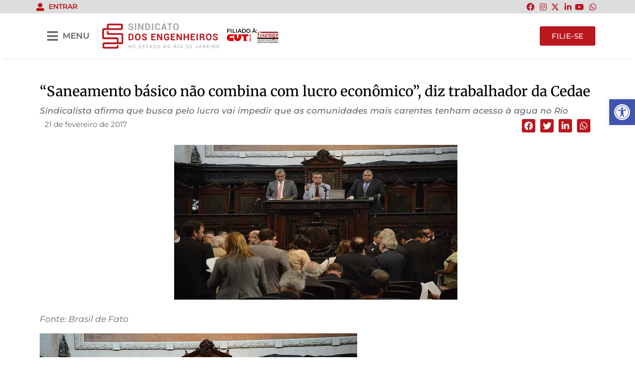

--- FILE ---
content_type: text/html; charset=UTF-8
request_url: https://sengerj.org.br/saneamento-basico-nao-combina-com-lucro-economico-diz-trabalhador-da-cedae/
body_size: 32280
content:
<!doctype html>
<html lang="pt-BR">
<head>
	<meta charset="UTF-8">
	<meta name="viewport" content="width=device-width, initial-scale=1">
	<link rel="profile" href="https://gmpg.org/xfn/11">
	<title>&quot;Saneamento básico não combina com lucro econômico&quot;, diz trabalhador da Cedae | Senge RJ</title>
<meta name='robots' content='max-image-preview:large' />
<link rel='dns-prefetch' href='//fonts.googleapis.com' />
<link rel='dns-prefetch' href='//maxcdn.bootstrapcdn.com' />
<link rel="alternate" type="application/rss+xml" title="Feed para Senge RJ &raquo;" href="https://sengerj.org.br/feed/" />
<link rel="alternate" type="application/rss+xml" title="Feed de comentários para Senge RJ &raquo;" href="https://sengerj.org.br/comments/feed/" />
<link rel="alternate" title="oEmbed (JSON)" type="application/json+oembed" href="https://sengerj.org.br/wp-json/oembed/1.0/embed?url=https%3A%2F%2Fsengerj.org.br%2Fsaneamento-basico-nao-combina-com-lucro-economico-diz-trabalhador-da-cedae%2F" />
<link rel="alternate" title="oEmbed (XML)" type="text/xml+oembed" href="https://sengerj.org.br/wp-json/oembed/1.0/embed?url=https%3A%2F%2Fsengerj.org.br%2Fsaneamento-basico-nao-combina-com-lucro-economico-diz-trabalhador-da-cedae%2F&#038;format=xml" />
		<style>
			.lazyload,
			.lazyloading {
				max-width: 100%;
			}
		</style>
		<style id='wp-img-auto-sizes-contain-inline-css'>
img:is([sizes=auto i],[sizes^="auto," i]){contain-intrinsic-size:3000px 1500px}
/*# sourceURL=wp-img-auto-sizes-contain-inline-css */
</style>
<link rel='stylesheet' id='mec-select2-style-css' href='https://sengerj.org.br/wp-content/plugins/modern-events-calendar/assets/packages/select2/select2.min.css?ver=7.28.0' media='all' />
<link rel='stylesheet' id='mec-font-icons-css' href='https://sengerj.org.br/wp-content/plugins/modern-events-calendar/assets/css/iconfonts.css?ver=7.28.0' media='all' />
<link rel='stylesheet' id='mec-frontend-style-css' href='https://sengerj.org.br/wp-content/plugins/modern-events-calendar/assets/css/frontend.min.css?ver=7.28.0' media='all' />
<link rel='stylesheet' id='mec-tooltip-style-css' href='https://sengerj.org.br/wp-content/plugins/modern-events-calendar/assets/packages/tooltip/tooltip.css?ver=7.28.0' media='all' />
<link rel='stylesheet' id='mec-tooltip-shadow-style-css' href='https://sengerj.org.br/wp-content/plugins/modern-events-calendar/assets/packages/tooltip/tooltipster-sideTip-shadow.min.css?ver=7.28.0' media='all' />
<link rel='stylesheet' id='featherlight-css' href='https://sengerj.org.br/wp-content/plugins/modern-events-calendar/assets/packages/featherlight/featherlight.css?ver=7.28.0' media='all' />
<link rel='stylesheet' id='mec-custom-google-font-css' href='https://fonts.googleapis.com/css?family=Merriweather%3A300%2C+300italic%2C+regular%2C+italic%2C+700%2C+700italic%2C+900%2C+900italic%2C+%7CMontserrat%3A900italic%2C+900italic%2C+&#038;subset=latin%2Clatin-ext&#038;ver=7.28.0' media='all' />
<link rel='stylesheet' id='mec-lity-style-css' href='https://sengerj.org.br/wp-content/plugins/modern-events-calendar/assets/packages/lity/lity.min.css?ver=7.28.0' media='all' />
<link rel='stylesheet' id='mec-general-calendar-style-css' href='https://sengerj.org.br/wp-content/plugins/modern-events-calendar/assets/css/mec-general-calendar.css?ver=7.28.0' media='all' />
<link rel='stylesheet' id='dashicons-css' href='https://sengerj.org.br/wp-includes/css/dashicons.min.css?ver=17a73f4a571c9d037dacd00853965c10' media='all' />
<link rel='stylesheet' id='post-views-counter-frontend-css' href='https://sengerj.org.br/wp-content/plugins/post-views-counter/css/frontend.min.css?ver=1.5.9' media='all' />
<link rel='stylesheet' id='sbi_styles-css' href='https://sengerj.org.br/wp-content/plugins/instagram-feed/css/sbi-styles.min.css?ver=6.10.0' media='all' />
<style id='wp-emoji-styles-inline-css'>

	img.wp-smiley, img.emoji {
		display: inline !important;
		border: none !important;
		box-shadow: none !important;
		height: 1em !important;
		width: 1em !important;
		margin: 0 0.07em !important;
		vertical-align: -0.1em !important;
		background: none !important;
		padding: 0 !important;
	}
/*# sourceURL=wp-emoji-styles-inline-css */
</style>
<link rel='stylesheet' id='wp-block-library-css' href='https://sengerj.org.br/wp-includes/css/dist/block-library/style.min.css?ver=17a73f4a571c9d037dacd00853965c10' media='all' />
<style id='global-styles-inline-css'>
:root{--wp--preset--aspect-ratio--square: 1;--wp--preset--aspect-ratio--4-3: 4/3;--wp--preset--aspect-ratio--3-4: 3/4;--wp--preset--aspect-ratio--3-2: 3/2;--wp--preset--aspect-ratio--2-3: 2/3;--wp--preset--aspect-ratio--16-9: 16/9;--wp--preset--aspect-ratio--9-16: 9/16;--wp--preset--color--black: #000000;--wp--preset--color--cyan-bluish-gray: #abb8c3;--wp--preset--color--white: #ffffff;--wp--preset--color--pale-pink: #f78da7;--wp--preset--color--vivid-red: #cf2e2e;--wp--preset--color--luminous-vivid-orange: #ff6900;--wp--preset--color--luminous-vivid-amber: #fcb900;--wp--preset--color--light-green-cyan: #7bdcb5;--wp--preset--color--vivid-green-cyan: #00d084;--wp--preset--color--pale-cyan-blue: #8ed1fc;--wp--preset--color--vivid-cyan-blue: #0693e3;--wp--preset--color--vivid-purple: #9b51e0;--wp--preset--gradient--vivid-cyan-blue-to-vivid-purple: linear-gradient(135deg,rgb(6,147,227) 0%,rgb(155,81,224) 100%);--wp--preset--gradient--light-green-cyan-to-vivid-green-cyan: linear-gradient(135deg,rgb(122,220,180) 0%,rgb(0,208,130) 100%);--wp--preset--gradient--luminous-vivid-amber-to-luminous-vivid-orange: linear-gradient(135deg,rgb(252,185,0) 0%,rgb(255,105,0) 100%);--wp--preset--gradient--luminous-vivid-orange-to-vivid-red: linear-gradient(135deg,rgb(255,105,0) 0%,rgb(207,46,46) 100%);--wp--preset--gradient--very-light-gray-to-cyan-bluish-gray: linear-gradient(135deg,rgb(238,238,238) 0%,rgb(169,184,195) 100%);--wp--preset--gradient--cool-to-warm-spectrum: linear-gradient(135deg,rgb(74,234,220) 0%,rgb(151,120,209) 20%,rgb(207,42,186) 40%,rgb(238,44,130) 60%,rgb(251,105,98) 80%,rgb(254,248,76) 100%);--wp--preset--gradient--blush-light-purple: linear-gradient(135deg,rgb(255,206,236) 0%,rgb(152,150,240) 100%);--wp--preset--gradient--blush-bordeaux: linear-gradient(135deg,rgb(254,205,165) 0%,rgb(254,45,45) 50%,rgb(107,0,62) 100%);--wp--preset--gradient--luminous-dusk: linear-gradient(135deg,rgb(255,203,112) 0%,rgb(199,81,192) 50%,rgb(65,88,208) 100%);--wp--preset--gradient--pale-ocean: linear-gradient(135deg,rgb(255,245,203) 0%,rgb(182,227,212) 50%,rgb(51,167,181) 100%);--wp--preset--gradient--electric-grass: linear-gradient(135deg,rgb(202,248,128) 0%,rgb(113,206,126) 100%);--wp--preset--gradient--midnight: linear-gradient(135deg,rgb(2,3,129) 0%,rgb(40,116,252) 100%);--wp--preset--font-size--small: 13px;--wp--preset--font-size--medium: 20px;--wp--preset--font-size--large: 36px;--wp--preset--font-size--x-large: 42px;--wp--preset--spacing--20: 0.44rem;--wp--preset--spacing--30: 0.67rem;--wp--preset--spacing--40: 1rem;--wp--preset--spacing--50: 1.5rem;--wp--preset--spacing--60: 2.25rem;--wp--preset--spacing--70: 3.38rem;--wp--preset--spacing--80: 5.06rem;--wp--preset--shadow--natural: 6px 6px 9px rgba(0, 0, 0, 0.2);--wp--preset--shadow--deep: 12px 12px 50px rgba(0, 0, 0, 0.4);--wp--preset--shadow--sharp: 6px 6px 0px rgba(0, 0, 0, 0.2);--wp--preset--shadow--outlined: 6px 6px 0px -3px rgb(255, 255, 255), 6px 6px rgb(0, 0, 0);--wp--preset--shadow--crisp: 6px 6px 0px rgb(0, 0, 0);}:root { --wp--style--global--content-size: 800px;--wp--style--global--wide-size: 1200px; }:where(body) { margin: 0; }.wp-site-blocks > .alignleft { float: left; margin-right: 2em; }.wp-site-blocks > .alignright { float: right; margin-left: 2em; }.wp-site-blocks > .aligncenter { justify-content: center; margin-left: auto; margin-right: auto; }:where(.wp-site-blocks) > * { margin-block-start: 24px; margin-block-end: 0; }:where(.wp-site-blocks) > :first-child { margin-block-start: 0; }:where(.wp-site-blocks) > :last-child { margin-block-end: 0; }:root { --wp--style--block-gap: 24px; }:root :where(.is-layout-flow) > :first-child{margin-block-start: 0;}:root :where(.is-layout-flow) > :last-child{margin-block-end: 0;}:root :where(.is-layout-flow) > *{margin-block-start: 24px;margin-block-end: 0;}:root :where(.is-layout-constrained) > :first-child{margin-block-start: 0;}:root :where(.is-layout-constrained) > :last-child{margin-block-end: 0;}:root :where(.is-layout-constrained) > *{margin-block-start: 24px;margin-block-end: 0;}:root :where(.is-layout-flex){gap: 24px;}:root :where(.is-layout-grid){gap: 24px;}.is-layout-flow > .alignleft{float: left;margin-inline-start: 0;margin-inline-end: 2em;}.is-layout-flow > .alignright{float: right;margin-inline-start: 2em;margin-inline-end: 0;}.is-layout-flow > .aligncenter{margin-left: auto !important;margin-right: auto !important;}.is-layout-constrained > .alignleft{float: left;margin-inline-start: 0;margin-inline-end: 2em;}.is-layout-constrained > .alignright{float: right;margin-inline-start: 2em;margin-inline-end: 0;}.is-layout-constrained > .aligncenter{margin-left: auto !important;margin-right: auto !important;}.is-layout-constrained > :where(:not(.alignleft):not(.alignright):not(.alignfull)){max-width: var(--wp--style--global--content-size);margin-left: auto !important;margin-right: auto !important;}.is-layout-constrained > .alignwide{max-width: var(--wp--style--global--wide-size);}body .is-layout-flex{display: flex;}.is-layout-flex{flex-wrap: wrap;align-items: center;}.is-layout-flex > :is(*, div){margin: 0;}body .is-layout-grid{display: grid;}.is-layout-grid > :is(*, div){margin: 0;}body{padding-top: 0px;padding-right: 0px;padding-bottom: 0px;padding-left: 0px;}a:where(:not(.wp-element-button)){text-decoration: underline;}:root :where(.wp-element-button, .wp-block-button__link){background-color: #32373c;border-width: 0;color: #fff;font-family: inherit;font-size: inherit;font-style: inherit;font-weight: inherit;letter-spacing: inherit;line-height: inherit;padding-top: calc(0.667em + 2px);padding-right: calc(1.333em + 2px);padding-bottom: calc(0.667em + 2px);padding-left: calc(1.333em + 2px);text-decoration: none;text-transform: inherit;}.has-black-color{color: var(--wp--preset--color--black) !important;}.has-cyan-bluish-gray-color{color: var(--wp--preset--color--cyan-bluish-gray) !important;}.has-white-color{color: var(--wp--preset--color--white) !important;}.has-pale-pink-color{color: var(--wp--preset--color--pale-pink) !important;}.has-vivid-red-color{color: var(--wp--preset--color--vivid-red) !important;}.has-luminous-vivid-orange-color{color: var(--wp--preset--color--luminous-vivid-orange) !important;}.has-luminous-vivid-amber-color{color: var(--wp--preset--color--luminous-vivid-amber) !important;}.has-light-green-cyan-color{color: var(--wp--preset--color--light-green-cyan) !important;}.has-vivid-green-cyan-color{color: var(--wp--preset--color--vivid-green-cyan) !important;}.has-pale-cyan-blue-color{color: var(--wp--preset--color--pale-cyan-blue) !important;}.has-vivid-cyan-blue-color{color: var(--wp--preset--color--vivid-cyan-blue) !important;}.has-vivid-purple-color{color: var(--wp--preset--color--vivid-purple) !important;}.has-black-background-color{background-color: var(--wp--preset--color--black) !important;}.has-cyan-bluish-gray-background-color{background-color: var(--wp--preset--color--cyan-bluish-gray) !important;}.has-white-background-color{background-color: var(--wp--preset--color--white) !important;}.has-pale-pink-background-color{background-color: var(--wp--preset--color--pale-pink) !important;}.has-vivid-red-background-color{background-color: var(--wp--preset--color--vivid-red) !important;}.has-luminous-vivid-orange-background-color{background-color: var(--wp--preset--color--luminous-vivid-orange) !important;}.has-luminous-vivid-amber-background-color{background-color: var(--wp--preset--color--luminous-vivid-amber) !important;}.has-light-green-cyan-background-color{background-color: var(--wp--preset--color--light-green-cyan) !important;}.has-vivid-green-cyan-background-color{background-color: var(--wp--preset--color--vivid-green-cyan) !important;}.has-pale-cyan-blue-background-color{background-color: var(--wp--preset--color--pale-cyan-blue) !important;}.has-vivid-cyan-blue-background-color{background-color: var(--wp--preset--color--vivid-cyan-blue) !important;}.has-vivid-purple-background-color{background-color: var(--wp--preset--color--vivid-purple) !important;}.has-black-border-color{border-color: var(--wp--preset--color--black) !important;}.has-cyan-bluish-gray-border-color{border-color: var(--wp--preset--color--cyan-bluish-gray) !important;}.has-white-border-color{border-color: var(--wp--preset--color--white) !important;}.has-pale-pink-border-color{border-color: var(--wp--preset--color--pale-pink) !important;}.has-vivid-red-border-color{border-color: var(--wp--preset--color--vivid-red) !important;}.has-luminous-vivid-orange-border-color{border-color: var(--wp--preset--color--luminous-vivid-orange) !important;}.has-luminous-vivid-amber-border-color{border-color: var(--wp--preset--color--luminous-vivid-amber) !important;}.has-light-green-cyan-border-color{border-color: var(--wp--preset--color--light-green-cyan) !important;}.has-vivid-green-cyan-border-color{border-color: var(--wp--preset--color--vivid-green-cyan) !important;}.has-pale-cyan-blue-border-color{border-color: var(--wp--preset--color--pale-cyan-blue) !important;}.has-vivid-cyan-blue-border-color{border-color: var(--wp--preset--color--vivid-cyan-blue) !important;}.has-vivid-purple-border-color{border-color: var(--wp--preset--color--vivid-purple) !important;}.has-vivid-cyan-blue-to-vivid-purple-gradient-background{background: var(--wp--preset--gradient--vivid-cyan-blue-to-vivid-purple) !important;}.has-light-green-cyan-to-vivid-green-cyan-gradient-background{background: var(--wp--preset--gradient--light-green-cyan-to-vivid-green-cyan) !important;}.has-luminous-vivid-amber-to-luminous-vivid-orange-gradient-background{background: var(--wp--preset--gradient--luminous-vivid-amber-to-luminous-vivid-orange) !important;}.has-luminous-vivid-orange-to-vivid-red-gradient-background{background: var(--wp--preset--gradient--luminous-vivid-orange-to-vivid-red) !important;}.has-very-light-gray-to-cyan-bluish-gray-gradient-background{background: var(--wp--preset--gradient--very-light-gray-to-cyan-bluish-gray) !important;}.has-cool-to-warm-spectrum-gradient-background{background: var(--wp--preset--gradient--cool-to-warm-spectrum) !important;}.has-blush-light-purple-gradient-background{background: var(--wp--preset--gradient--blush-light-purple) !important;}.has-blush-bordeaux-gradient-background{background: var(--wp--preset--gradient--blush-bordeaux) !important;}.has-luminous-dusk-gradient-background{background: var(--wp--preset--gradient--luminous-dusk) !important;}.has-pale-ocean-gradient-background{background: var(--wp--preset--gradient--pale-ocean) !important;}.has-electric-grass-gradient-background{background: var(--wp--preset--gradient--electric-grass) !important;}.has-midnight-gradient-background{background: var(--wp--preset--gradient--midnight) !important;}.has-small-font-size{font-size: var(--wp--preset--font-size--small) !important;}.has-medium-font-size{font-size: var(--wp--preset--font-size--medium) !important;}.has-large-font-size{font-size: var(--wp--preset--font-size--large) !important;}.has-x-large-font-size{font-size: var(--wp--preset--font-size--x-large) !important;}
/*# sourceURL=global-styles-inline-css */
</style>

<link rel='stylesheet' id='cff-css' href='https://sengerj.org.br/wp-content/plugins/custom-facebook-feed/assets/css/cff-style.min.css?ver=4.3.4' media='all' />
<link rel='stylesheet' id='sb-font-awesome-css' href='https://maxcdn.bootstrapcdn.com/font-awesome/4.7.0/css/font-awesome.min.css?ver=17a73f4a571c9d037dacd00853965c10' media='all' />
<link rel='stylesheet' id='pojo-a11y-css' href='https://sengerj.org.br/wp-content/plugins/pojo-accessibility/modules/legacy/assets/css/style.min.css?ver=1.0.0' media='all' />
<link rel='stylesheet' id='hello-elementor-css' href='https://sengerj.org.br/wp-content/themes/hello-elementor/assets/css/reset.css?ver=3.4.4' media='all' />
<link rel='stylesheet' id='hello-elementor-theme-style-css' href='https://sengerj.org.br/wp-content/themes/hello-elementor/assets/css/theme.css?ver=3.4.4' media='all' />
<link rel='stylesheet' id='hello-elementor-header-footer-css' href='https://sengerj.org.br/wp-content/themes/hello-elementor/assets/css/header-footer.css?ver=3.4.4' media='all' />
<link rel='stylesheet' id='elementor-frontend-css' href='https://sengerj.org.br/wp-content/plugins/elementor/assets/css/frontend.min.css?ver=3.32.4' media='all' />
<link rel='stylesheet' id='elementor-post-5-css' href='https://sengerj.org.br/wp-content/uploads/elementor/css/post-5.css?ver=1768850832' media='all' />
<link rel='stylesheet' id='widget-icon-list-css' href='https://sengerj.org.br/wp-content/plugins/elementor/assets/css/widget-icon-list.min.css?ver=3.32.4' media='all' />
<link rel='stylesheet' id='widget-image-css' href='https://sengerj.org.br/wp-content/plugins/elementor/assets/css/widget-image.min.css?ver=3.32.4' media='all' />
<link rel='stylesheet' id='widget-heading-css' href='https://sengerj.org.br/wp-content/plugins/elementor/assets/css/widget-heading.min.css?ver=3.32.4' media='all' />
<link rel='stylesheet' id='widget-post-info-css' href='https://sengerj.org.br/wp-content/plugins/elementor-pro/assets/css/widget-post-info.min.css?ver=3.32.2' media='all' />
<link rel='stylesheet' id='elementor-icons-shared-0-css' href='https://sengerj.org.br/wp-content/plugins/elementor/assets/lib/font-awesome/css/fontawesome.min.css?ver=5.15.3' media='all' />
<link rel='stylesheet' id='elementor-icons-fa-regular-css' href='https://sengerj.org.br/wp-content/plugins/elementor/assets/lib/font-awesome/css/regular.min.css?ver=5.15.3' media='all' />
<link rel='stylesheet' id='elementor-icons-fa-solid-css' href='https://sengerj.org.br/wp-content/plugins/elementor/assets/lib/font-awesome/css/solid.min.css?ver=5.15.3' media='all' />
<link rel='stylesheet' id='widget-share-buttons-css' href='https://sengerj.org.br/wp-content/plugins/elementor-pro/assets/css/widget-share-buttons.min.css?ver=3.32.2' media='all' />
<link rel='stylesheet' id='e-apple-webkit-css' href='https://sengerj.org.br/wp-content/plugins/elementor/assets/css/conditionals/apple-webkit.min.css?ver=3.32.4' media='all' />
<link rel='stylesheet' id='elementor-icons-fa-brands-css' href='https://sengerj.org.br/wp-content/plugins/elementor/assets/lib/font-awesome/css/brands.min.css?ver=5.15.3' media='all' />
<link rel='stylesheet' id='elementor-icons-css' href='https://sengerj.org.br/wp-content/plugins/elementor/assets/lib/eicons/css/elementor-icons.min.css?ver=5.44.0' media='all' />
<link rel='stylesheet' id='cffstyles-css' href='https://sengerj.org.br/wp-content/plugins/custom-facebook-feed/assets/css/cff-style.min.css?ver=4.3.4' media='all' />
<link rel='stylesheet' id='sbistyles-css' href='https://sengerj.org.br/wp-content/plugins/instagram-feed/css/sbi-styles.min.css?ver=6.10.0' media='all' />
<link rel='stylesheet' id='elementor-post-24-css' href='https://sengerj.org.br/wp-content/uploads/elementor/css/post-24.css?ver=1768850832' media='all' />
<link rel='stylesheet' id='elementor-post-198-css' href='https://sengerj.org.br/wp-content/uploads/elementor/css/post-198.css?ver=1768850832' media='all' />
<link rel='stylesheet' id='elementor-post-230-css' href='https://sengerj.org.br/wp-content/uploads/elementor/css/post-230.css?ver=1768850857' media='all' />
<link rel='stylesheet' id='elementor-gf-local-montserrat-css' href='https://sengerj.org.br/wp-content/uploads/elementor/google-fonts/css/montserrat.css?ver=1753215506' media='all' />
<link rel='stylesheet' id='elementor-gf-local-merriweather-css' href='https://sengerj.org.br/wp-content/uploads/elementor/google-fonts/css/merriweather.css?ver=1753215516' media='all' />
<link rel='stylesheet' id='elementor-gf-local-roboto-css' href='https://sengerj.org.br/wp-content/uploads/elementor/google-fonts/css/roboto.css?ver=1753215526' media='all' />
<!--n2css--><!--n2js--><script src="https://sengerj.org.br/wp-includes/js/jquery/jquery.min.js?ver=3.7.1" id="jquery-core-js"></script>
<script src="https://sengerj.org.br/wp-includes/js/jquery/jquery-migrate.min.js?ver=3.4.1" id="jquery-migrate-js"></script>
<script id="post-views-counter-frontend-js-before">
var pvcArgsFrontend = {"mode":"rest_api","postID":8719,"requestURL":"https:\/\/sengerj.org.br\/wp-json\/post-views-counter\/view-post\/8719","nonce":"0a3aa9a486","dataStorage":"cookies","multisite":false,"path":"\/","domain":""};

//# sourceURL=post-views-counter-frontend-js-before
</script>
<script src="https://sengerj.org.br/wp-content/plugins/post-views-counter/js/frontend.min.js?ver=1.5.9" id="post-views-counter-frontend-js"></script>
<link rel="https://api.w.org/" href="https://sengerj.org.br/wp-json/" /><link rel="alternate" title="JSON" type="application/json" href="https://sengerj.org.br/wp-json/wp/v2/posts/8719" /><link rel="EditURI" type="application/rsd+xml" title="RSD" href="https://sengerj.org.br/xmlrpc.php?rsd" />
<link rel='shortlink' href='https://sengerj.org.br/?p=8719' />
<link rel="apple-touch-icon" sizes="180x180" href="/wp-content/uploads/fbrfg/apple-touch-icon.png?v=30-08-2024">
<link rel="icon" type="image/png" sizes="32x32" href="/wp-content/uploads/fbrfg/favicon-32x32.png?v=30-08-2024">
<link rel="icon" type="image/png" sizes="16x16" href="/wp-content/uploads/fbrfg/favicon-16x16.png?v=30-08-2024">
<link rel="manifest" href="/wp-content/uploads/fbrfg/site.webmanifest?v=30-08-2024">
<link rel="mask-icon" href="/wp-content/uploads/fbrfg/safari-pinned-tab.svg?v=30-08-2024" color="#bb171e">
<link rel="shortcut icon" href="/wp-content/uploads/fbrfg/favicon.ico?v=30-08-2024">
<meta name="msapplication-TileColor" content="#ffffff">
<meta name="msapplication-config" content="/wp-content/uploads/fbrfg/browserconfig.xml?v=30-08-2024">
<meta name="theme-color" content="#ffffff"><style type="text/css">
#pojo-a11y-toolbar .pojo-a11y-toolbar-toggle a{ background-color: #4054b2;	color: #ffffff;}
#pojo-a11y-toolbar .pojo-a11y-toolbar-overlay, #pojo-a11y-toolbar .pojo-a11y-toolbar-overlay ul.pojo-a11y-toolbar-items.pojo-a11y-links{ border-color: #4054b2;}
body.pojo-a11y-focusable a:focus{ outline-style: solid !important;	outline-width: 1px !important;	outline-color: #FF0000 !important;}
#pojo-a11y-toolbar{ top: 200px !important;}
#pojo-a11y-toolbar .pojo-a11y-toolbar-overlay{ background-color: #ffffff;}
#pojo-a11y-toolbar .pojo-a11y-toolbar-overlay ul.pojo-a11y-toolbar-items li.pojo-a11y-toolbar-item a, #pojo-a11y-toolbar .pojo-a11y-toolbar-overlay p.pojo-a11y-toolbar-title{ color: #333333;}
#pojo-a11y-toolbar .pojo-a11y-toolbar-overlay ul.pojo-a11y-toolbar-items li.pojo-a11y-toolbar-item a.active{ background-color: #4054b2;	color: #ffffff;}
@media (max-width: 767px) { #pojo-a11y-toolbar { top: 250px !important; } }</style>		<script>
			document.documentElement.className = document.documentElement.className.replace('no-js', 'js');
		</script>
				<style>
			.no-js img.lazyload {
				display: none;
			}

			figure.wp-block-image img.lazyloading {
				min-width: 150px;
			}

			.lazyload,
			.lazyloading {
				--smush-placeholder-width: 100px;
				--smush-placeholder-aspect-ratio: 1/1;
				width: var(--smush-image-width, var(--smush-placeholder-width)) !important;
				aspect-ratio: var(--smush-image-aspect-ratio, var(--smush-placeholder-aspect-ratio)) !important;
			}

						.lazyload, .lazyloading {
				opacity: 0;
			}

			.lazyloaded {
				opacity: 1;
				transition: opacity 400ms;
				transition-delay: 0ms;
			}

					</style>
		<meta name="description" content="Sindicalista afirma que busca pelo lucro vai impedir que as comunidades mais carentes tenham acesso à agua no Rio">
<!-- Google tag (gtag.js) -->
<script async src="https://www.googletagmanager.com/gtag/js?id=G-YMJYJWVK29"></script>
<script>
  window.dataLayer = window.dataLayer || [];
  function gtag(){dataLayer.push(arguments);}
  gtag('js', new Date());

  gtag('config', 'G-YMJYJWVK29');
	gtag('config', 'G-JECPKBF9R4');
</script>
<!-- Google Tag Manager -->
<script>(function(w,d,s,l,i){w[l]=w[l]||[];w[l].push({'gtm.start':
new Date().getTime(),event:'gtm.js'});var f=d.getElementsByTagName(s)[0],
j=d.createElement(s),dl=l!='dataLayer'?'&l='+l:'';j.async=true;j.src=
'https://www.googletagmanager.com/gtm.js?id='+i+dl;f.parentNode.insertBefore(j,f);
})(window,document,'script','dataLayer','GTM-NRBCC98');</script>
<!-- End Google Tag Manager -->
<!-- SEO meta tags powered by SmartCrawl https://wpmudev.com/project/smartcrawl-wordpress-seo/ -->
<meta name="description" content="Sindicalista afirma que busca pelo lucro vai impedir que as comunidades mais carentes tenham acesso à agua no Rio" />
<script type="application/ld+json">{"@context":"https:\/\/schema.org","@graph":[{"@type":"WPHeader","url":"https:\/\/sengerj.org.br\/saneamento-basico-nao-combina-com-lucro-economico-diz-trabalhador-da-cedae\/","headline":"\"Saneamento b\u00e1sico n\u00e3o combina com lucro econ\u00f4mico\", diz trabalhador da Cedae | Senge RJ","description":"Sindicalista afirma que busca pelo lucro vai impedir que as comunidades mais carentes tenham acesso \u00e0 agua no Rio"},{"@type":"WPFooter","url":"https:\/\/sengerj.org.br\/saneamento-basico-nao-combina-com-lucro-economico-diz-trabalhador-da-cedae\/","headline":"\"Saneamento b\u00e1sico n\u00e3o combina com lucro econ\u00f4mico\", diz trabalhador da Cedae | Senge RJ","description":"Sindicalista afirma que busca pelo lucro vai impedir que as comunidades mais carentes tenham acesso \u00e0 agua no Rio","copyrightYear":"2026"},{"@type":"Organization","@id":"https:\/\/sengerj.org.br\/#schema-publishing-organization","url":"https:\/\/sengerj.org.br","name":"Senge RJ","logo":{"@type":"ImageObject","@id":"https:\/\/sengerj.org.br\/#schema-organization-logo","url":"https:\/\/sengerj.org.br\/wp-content\/uploads\/2023\/08\/Senge_-logo-versao-principal_alta.png","height":60,"width":60}},{"@type":"WebSite","@id":"https:\/\/sengerj.org.br\/#schema-website","url":"https:\/\/sengerj.org.br","name":"Senge RJ - Sindicato dos Engenheiros no Estado do Rio de Janeiro","encoding":"UTF-8","potentialAction":{"@type":"SearchAction","target":"https:\/\/sengerj.org.br\/search\/{search_term_string}\/","query-input":"required name=search_term_string"},"image":{"@type":"ImageObject","@id":"https:\/\/sengerj.org.br\/#schema-site-logo","url":"https:\/\/sengerj.org.br\/wp-content\/uploads\/2023\/08\/Senge_-logo-versao-principal_alta.png","height":1039,"width":4818}},{"@type":"BreadcrumbList","@id":"https:\/\/sengerj.org.br\/saneamento-basico-nao-combina-com-lucro-economico-diz-trabalhador-da-cedae?page&name=saneamento-basico-nao-combina-com-lucro-economico-diz-trabalhador-da-cedae\/#breadcrumb","itemListElement":[{"@type":"ListItem","position":1,"name":"Home","item":"https:\/\/sengerj.org.br"},{"@type":"ListItem","position":2,"name":"Blog","item":"https:\/\/sengerj.org.br\/blog\/"},{"@type":"ListItem","position":3,"name":"Not\u00edcias","item":"https:\/\/sengerj.org.br\/categoria\/noticias\/"},{"@type":"ListItem","position":4,"name":"&#8220;Saneamento b\u00e1sico n\u00e3o combina com lucro econ\u00f4mico&#8221;, diz trabalhador da Cedae"}]},{"@type":"Person","@id":"https:\/\/sengerj.org.br\/author\/sengerjnetadm\/#schema-author","name":"sengerjnetadm","url":"https:\/\/sengerj.org.br\/author\/sengerjnetadm\/"},{"@type":"WebPage","@id":"https:\/\/sengerj.org.br\/saneamento-basico-nao-combina-com-lucro-economico-diz-trabalhador-da-cedae\/#schema-webpage","isPartOf":{"@id":"https:\/\/sengerj.org.br\/#schema-website"},"publisher":{"@id":"https:\/\/sengerj.org.br\/#schema-publishing-organization"},"url":"https:\/\/sengerj.org.br\/saneamento-basico-nao-combina-com-lucro-economico-diz-trabalhador-da-cedae\/","hasPart":[{"@type":"SiteNavigationElement","@id":"https:\/\/sengerj.org.br\/saneamento-basico-nao-combina-com-lucro-economico-diz-trabalhador-da-cedae\/#schema-nav-element-517","name":"","url":"https:\/\/sengerj.org.br\/"},{"@type":"SiteNavigationElement","@id":"https:\/\/sengerj.org.br\/saneamento-basico-nao-combina-com-lucro-economico-diz-trabalhador-da-cedae\/#schema-nav-element-518","name":"Sindicato","url":"#"},{"@type":"SiteNavigationElement","@id":"https:\/\/sengerj.org.br\/saneamento-basico-nao-combina-com-lucro-economico-diz-trabalhador-da-cedae\/#schema-nav-element-520","name":"","url":"https:\/\/sengerj.org.br\/quem-somos\/"},{"@type":"SiteNavigationElement","@id":"https:\/\/sengerj.org.br\/saneamento-basico-nao-combina-com-lucro-economico-diz-trabalhador-da-cedae\/#schema-nav-element-519","name":"","url":"https:\/\/sengerj.org.br\/nossa-historia\/"},{"@type":"SiteNavigationElement","@id":"https:\/\/sengerj.org.br\/saneamento-basico-nao-combina-com-lucro-economico-diz-trabalhador-da-cedae\/#schema-nav-element-521","name":"Conselho diretor","url":"#"},{"@type":"SiteNavigationElement","@id":"https:\/\/sengerj.org.br\/saneamento-basico-nao-combina-com-lucro-economico-diz-trabalhador-da-cedae\/#schema-nav-element-522","name":"","url":"https:\/\/sengerj.org.br\/diretoria-colegiada\/"},{"@type":"SiteNavigationElement","@id":"https:\/\/sengerj.org.br\/saneamento-basico-nao-combina-com-lucro-economico-diz-trabalhador-da-cedae\/#schema-nav-element-524","name":"","url":"https:\/\/sengerj.org.br\/diretoria-executiva\/"},{"@type":"SiteNavigationElement","@id":"https:\/\/sengerj.org.br\/saneamento-basico-nao-combina-com-lucro-economico-diz-trabalhador-da-cedae\/#schema-nav-element-528","name":"","url":"https:\/\/sengerj.org.br\/representantes-sindicais\/"},{"@type":"SiteNavigationElement","@id":"https:\/\/sengerj.org.br\/saneamento-basico-nao-combina-com-lucro-economico-diz-trabalhador-da-cedae\/#schema-nav-element-527","name":"","url":"https:\/\/sengerj.org.br\/representantes-no-crea-rj\/"},{"@type":"SiteNavigationElement","@id":"https:\/\/sengerj.org.br\/saneamento-basico-nao-combina-com-lucro-economico-diz-trabalhador-da-cedae\/#schema-nav-element-525","name":"","url":"https:\/\/sengerj.org.br\/representante-no-compur\/"},{"@type":"SiteNavigationElement","@id":"https:\/\/sengerj.org.br\/saneamento-basico-nao-combina-com-lucro-economico-diz-trabalhador-da-cedae\/#schema-nav-element-526","name":"","url":"https:\/\/sengerj.org.br\/representante-no-cosemac\/"},{"@type":"SiteNavigationElement","@id":"https:\/\/sengerj.org.br\/saneamento-basico-nao-combina-com-lucro-economico-diz-trabalhador-da-cedae\/#schema-nav-element-530","name":"","url":"https:\/\/sengerj.org.br\/gestoes-anteriores\/"},{"@type":"SiteNavigationElement","@id":"https:\/\/sengerj.org.br\/saneamento-basico-nao-combina-com-lucro-economico-diz-trabalhador-da-cedae\/#schema-nav-element-529","name":"","url":"https:\/\/sengerj.org.br\/conselho-fiscal\/"},{"@type":"SiteNavigationElement","@id":"https:\/\/sengerj.org.br\/saneamento-basico-nao-combina-com-lucro-economico-diz-trabalhador-da-cedae\/#schema-nav-element-532","name":"","url":"https:\/\/sengerj.org.br\/estatuto\/"},{"@type":"SiteNavigationElement","@id":"https:\/\/sengerj.org.br\/saneamento-basico-nao-combina-com-lucro-economico-diz-trabalhador-da-cedae\/#schema-nav-element-535","name":"","url":"https:\/\/sengerj.org.br\/regimento-interno\/"},{"@type":"SiteNavigationElement","@id":"https:\/\/sengerj.org.br\/saneamento-basico-nao-combina-com-lucro-economico-diz-trabalhador-da-cedae\/#schema-nav-element-26419","name":"","url":"https:\/\/sengerj.org.br\/codigo-de-etica-do-profissional\/"},{"@type":"SiteNavigationElement","@id":"https:\/\/sengerj.org.br\/saneamento-basico-nao-combina-com-lucro-economico-diz-trabalhador-da-cedae\/#schema-nav-element-547","name":"Servi\u00e7os","url":"#"},{"@type":"SiteNavigationElement","@id":"https:\/\/sengerj.org.br\/saneamento-basico-nao-combina-com-lucro-economico-diz-trabalhador-da-cedae\/#schema-nav-element-549","name":"Assessoria jur\u00eddica","url":"#"},{"@type":"SiteNavigationElement","@id":"https:\/\/sengerj.org.br\/saneamento-basico-nao-combina-com-lucro-economico-diz-trabalhador-da-cedae\/#schema-nav-element-562","name":"","url":"https:\/\/sengerj.org.br\/informacoes-sobre-o-juridico\/"},{"@type":"SiteNavigationElement","@id":"https:\/\/sengerj.org.br\/saneamento-basico-nao-combina-com-lucro-economico-diz-trabalhador-da-cedae\/#schema-nav-element-22744","name":"","url":"https:\/\/sengerj.org.br\/servicos-juridicos-para-aposentados\/"},{"@type":"SiteNavigationElement","@id":"https:\/\/sengerj.org.br\/saneamento-basico-nao-combina-com-lucro-economico-diz-trabalhador-da-cedae\/#schema-nav-element-563","name":"Acesso restrito","url":"https:\/\/juridico-senge.herokuapp.com\/login"},{"@type":"SiteNavigationElement","@id":"https:\/\/sengerj.org.br\/saneamento-basico-nao-combina-com-lucro-economico-diz-trabalhador-da-cedae\/#schema-nav-element-643","name":"VotaSenge","url":"#"},{"@type":"SiteNavigationElement","@id":"https:\/\/sengerj.org.br\/saneamento-basico-nao-combina-com-lucro-economico-diz-trabalhador-da-cedae\/#schema-nav-element-585","name":"","url":"https:\/\/sengerj.org.br\/votasenge\/"},{"@type":"SiteNavigationElement","@id":"https:\/\/sengerj.org.br\/saneamento-basico-nao-combina-com-lucro-economico-diz-trabalhador-da-cedae\/#schema-nav-element-586","name":"Quero Participar","url":"https:\/\/votacao.sengerj.org.br\/verificacao_email"},{"@type":"SiteNavigationElement","@id":"https:\/\/sengerj.org.br\/saneamento-basico-nao-combina-com-lucro-economico-diz-trabalhador-da-cedae\/#schema-nav-element-587","name":"Acesso Restrito","url":"https:\/\/votacao.sengerj.org.br\/usuarios\/sign_in"},{"@type":"SiteNavigationElement","@id":"https:\/\/sengerj.org.br\/saneamento-basico-nao-combina-com-lucro-economico-diz-trabalhador-da-cedae\/#schema-nav-element-588","name":"Consulta de Autenticidade","url":"https:\/\/votacao.sengerj.org.br\/autenticidade_voto"},{"@type":"SiteNavigationElement","@id":"https:\/\/sengerj.org.br\/saneamento-basico-nao-combina-com-lucro-economico-diz-trabalhador-da-cedae\/#schema-nav-element-589","name":"Consultar autenticidade (VotaSenge-Entidades)","url":"https:\/\/votasenge-entidades.sengerj.org.br\/autenticidade_voto"},{"@type":"SiteNavigationElement","@id":"https:\/\/sengerj.org.br\/saneamento-basico-nao-combina-com-lucro-economico-diz-trabalhador-da-cedae\/#schema-nav-element-591","name":"Capacita\u00e7\u00e3o profissional","url":"https:\/\/capacitacao.sengerj.org.br\/"},{"@type":"SiteNavigationElement","@id":"https:\/\/sengerj.org.br\/saneamento-basico-nao-combina-com-lucro-economico-diz-trabalhador-da-cedae\/#schema-nav-element-606","name":"","url":"https:\/\/sengerj.org.br\/homologacao\/"},{"@type":"SiteNavigationElement","@id":"https:\/\/sengerj.org.br\/saneamento-basico-nao-combina-com-lucro-economico-diz-trabalhador-da-cedae\/#schema-nav-element-16554","name":"Not\u00edcias","url":"#"},{"@type":"SiteNavigationElement","@id":"https:\/\/sengerj.org.br\/saneamento-basico-nao-combina-com-lucro-economico-diz-trabalhador-da-cedae\/#schema-nav-element-16555","name":"","url":"https:\/\/sengerj.org.br\/pautas-em-destaque\/"},{"@type":"SiteNavigationElement","@id":"https:\/\/sengerj.org.br\/saneamento-basico-nao-combina-com-lucro-economico-diz-trabalhador-da-cedae\/#schema-nav-element-16556","name":"Mais Not\u00edcias","url":"https:\/\/sengerj.org.br\/noticias\/"},{"@type":"SiteNavigationElement","@id":"https:\/\/sengerj.org.br\/saneamento-basico-nao-combina-com-lucro-economico-diz-trabalhador-da-cedae\/#schema-nav-element-625","name":"Contribui\u00e7\u00e3o","url":"#"},{"@type":"SiteNavigationElement","@id":"https:\/\/sengerj.org.br\/saneamento-basico-nao-combina-com-lucro-economico-diz-trabalhador-da-cedae\/#schema-nav-element-634","name":"Contribui\u00e7\u00e3o de Fortalecimento Sindical","url":"#"},{"@type":"SiteNavigationElement","@id":"https:\/\/sengerj.org.br\/saneamento-basico-nao-combina-com-lucro-economico-diz-trabalhador-da-cedae\/#schema-nav-element-21741","name":"Gerar guia da Contribui\u00e7\u00e3o de Fortalecimento Sindical - CFS","url":"https:\/\/sengerj.org.br\/contribuicao-de-fortalecimento-sindical\/"},{"@type":"SiteNavigationElement","@id":"https:\/\/sengerj.org.br\/saneamento-basico-nao-combina-com-lucro-economico-diz-trabalhador-da-cedae\/#schema-nav-element-640","name":"","url":"https:\/\/sengerj.org.br\/contribuicao-social\/"},{"@type":"SiteNavigationElement","@id":"https:\/\/sengerj.org.br\/saneamento-basico-nao-combina-com-lucro-economico-diz-trabalhador-da-cedae\/#schema-nav-element-641","name":"Consultar c\u00f3digo de autenticidade","url":"https:\/\/sistema.sengerj.org.br\/autenticidade\/cfs\/consultar"},{"@type":"SiteNavigationElement","@id":"https:\/\/sengerj.org.br\/saneamento-basico-nao-combina-com-lucro-economico-diz-trabalhador-da-cedae\/#schema-nav-element-805","name":"Negocia\u00e7\u00f5es Coletivas","url":"#"},{"@type":"SiteNavigationElement","@id":"https:\/\/sengerj.org.br\/saneamento-basico-nao-combina-com-lucro-economico-diz-trabalhador-da-cedae\/#schema-nav-element-804","name":"","url":"https:\/\/sengerj.org.br\/acompanhamento-negociacoes\/"},{"@type":"SiteNavigationElement","@id":"https:\/\/sengerj.org.br\/saneamento-basico-nao-combina-com-lucro-economico-diz-trabalhador-da-cedae\/#schema-nav-element-1495","name":"","url":"https:\/\/sengerj.org.br\/acts-e-ccts-fechados\/"},{"@type":"SiteNavigationElement","@id":"https:\/\/sengerj.org.br\/saneamento-basico-nao-combina-com-lucro-economico-diz-trabalhador-da-cedae\/#schema-nav-element-820","name":"","url":"https:\/\/sengerj.org.br\/gerar-carta-de-oposicao-a-contribuicao-acordo-convencao-coletiva\/"},{"@type":"SiteNavigationElement","@id":"https:\/\/sengerj.org.br\/saneamento-basico-nao-combina-com-lucro-economico-diz-trabalhador-da-cedae\/#schema-nav-element-821","name":"Gerar Guia de Contribui\u00e7\u00e3o (Acordo\/Conven\u00e7\u00e3o Coletiva)","url":"https:\/\/sistema.sengerj.org.br\/guias_assistenciais\/buscar_profissional"},{"@type":"SiteNavigationElement","@id":"https:\/\/sengerj.org.br\/saneamento-basico-nao-combina-com-lucro-economico-diz-trabalhador-da-cedae\/#schema-nav-element-830","name":"Consultar c\u00f3digo de autenticidade","url":"#"},{"@type":"SiteNavigationElement","@id":"https:\/\/sengerj.org.br\/saneamento-basico-nao-combina-com-lucro-economico-diz-trabalhador-da-cedae\/#schema-nav-element-831","name":"Carta de Oposi\u00e7\u00e3o","url":"https:\/\/sistema.sengerj.org.br\/autenticidade\/carta_oposicao\/consultar"},{"@type":"SiteNavigationElement","@id":"https:\/\/sengerj.org.br\/saneamento-basico-nao-combina-com-lucro-economico-diz-trabalhador-da-cedae\/#schema-nav-element-832","name":"Op\u00e7\u00e3o de Desconto em Folha","url":"https:\/\/sistema.sengerj.org.br\/autenticidade\/opcao_desconto_folha\/consultar"},{"@type":"SiteNavigationElement","@id":"https:\/\/sengerj.org.br\/saneamento-basico-nao-combina-com-lucro-economico-diz-trabalhador-da-cedae\/#schema-nav-element-833","name":"\u00c1rea do Engenheiro","url":"#"},{"@type":"SiteNavigationElement","@id":"https:\/\/sengerj.org.br\/saneamento-basico-nao-combina-com-lucro-economico-diz-trabalhador-da-cedae\/#schema-nav-element-834","name":"Acesso","url":"https:\/\/sistema.sengerj.org.br\/usuario\/logar"},{"@type":"SiteNavigationElement","@id":"https:\/\/sengerj.org.br\/saneamento-basico-nao-combina-com-lucro-economico-diz-trabalhador-da-cedae\/#schema-nav-element-590","name":"Atualize seu cadastro","url":"https:\/\/sistema.sengerj.org.br\/usuario\/logar"},{"@type":"SiteNavigationElement","@id":"https:\/\/sengerj.org.br\/saneamento-basico-nao-combina-com-lucro-economico-diz-trabalhador-da-cedae\/#schema-nav-element-835","name":"Consulte processos","url":"https:\/\/juridico-senge.herokuapp.com\/login"},{"@type":"SiteNavigationElement","@id":"https:\/\/sengerj.org.br\/saneamento-basico-nao-combina-com-lucro-economico-diz-trabalhador-da-cedae\/#schema-nav-element-836","name":"","url":"https:\/\/sengerj.org.br\/votasenge\/"},{"@type":"SiteNavigationElement","@id":"https:\/\/sengerj.org.br\/saneamento-basico-nao-combina-com-lucro-economico-diz-trabalhador-da-cedae\/#schema-nav-element-16300","name":"Sal\u00e1rio m\u00ednimo profissional","url":"https:\/\/sengerj.org.br\/salario-minimo-profissional-da-engenharia\/"},{"@type":"SiteNavigationElement","@id":"https:\/\/sengerj.org.br\/saneamento-basico-nao-combina-com-lucro-economico-diz-trabalhador-da-cedae\/#schema-nav-element-576","name":"","url":"https:\/\/sengerj.org.br\/tabela-de-honorarios\/"},{"@type":"SiteNavigationElement","@id":"https:\/\/sengerj.org.br\/saneamento-basico-nao-combina-com-lucro-economico-diz-trabalhador-da-cedae\/#schema-nav-element-868","name":"Comunica\u00e7\u00e3o","url":"#"},{"@type":"SiteNavigationElement","@id":"https:\/\/sengerj.org.br\/saneamento-basico-nao-combina-com-lucro-economico-diz-trabalhador-da-cedae\/#schema-nav-element-869","name":"Canal Senge RJ","url":"https:\/\/www.youtube.com\/@SengeRJ1\/featured"},{"@type":"SiteNavigationElement","@id":"https:\/\/sengerj.org.br\/saneamento-basico-nao-combina-com-lucro-economico-diz-trabalhador-da-cedae\/#schema-nav-element-870","name":"Publica\u00e7\u00f5es","url":"#"},{"@type":"SiteNavigationElement","@id":"https:\/\/sengerj.org.br\/saneamento-basico-nao-combina-com-lucro-economico-diz-trabalhador-da-cedae\/#schema-nav-element-1802","name":"","url":"https:\/\/sengerj.org.br\/estante\/"},{"@type":"SiteNavigationElement","@id":"https:\/\/sengerj.org.br\/saneamento-basico-nao-combina-com-lucro-economico-diz-trabalhador-da-cedae\/#schema-nav-element-2182","name":"","url":"https:\/\/sengerj.org.br\/jornal-do-engenheiro\/"},{"@type":"SiteNavigationElement","@id":"https:\/\/sengerj.org.br\/saneamento-basico-nao-combina-com-lucro-economico-diz-trabalhador-da-cedae\/#schema-nav-element-2566","name":"","url":"https:\/\/sengerj.org.br\/contato\/"}]},{"@type":"NewsArticle","mainEntityOfPage":{"@id":"https:\/\/sengerj.org.br\/saneamento-basico-nao-combina-com-lucro-economico-diz-trabalhador-da-cedae\/#schema-webpage"},"author":{"@id":"https:\/\/sengerj.org.br\/author\/sengerjnetadm\/#schema-author"},"publisher":{"@id":"https:\/\/sengerj.org.br\/#schema-publishing-organization"},"dateModified":"2023-10-19T09:38:56","datePublished":"2017-02-21T09:37:57","headline":"\"Saneamento b\u00e1sico n\u00e3o combina com lucro econ\u00f4mico\", diz trabalhador da Cedae | Senge RJ","description":"Sindicalista afirma que busca pelo lucro vai impedir que as comunidades mais carentes tenham acesso \u00e0 agua no Rio","name":"&#8220;Saneamento b\u00e1sico n\u00e3o combina com lucro econ\u00f4mico&#8221;, diz trabalhador da Cedae","image":{"@type":"ImageObject","@id":"https:\/\/sengerj.org.br\/saneamento-basico-nao-combina-com-lucro-economico-diz-trabalhador-da-cedae\/#schema-article-image","url":"https:\/\/sengerj.org.br\/wp-content\/uploads\/2023\/10\/Sem_Titulo-1-1-27.jpg","height":312,"width":571},"thumbnailUrl":"https:\/\/sengerj.org.br\/wp-content\/uploads\/2023\/10\/Sem_Titulo-1-1-27.jpg"}]}</script>
<meta property="og:type" content="article" />
<meta property="og:url" content="https://sengerj.org.br/saneamento-basico-nao-combina-com-lucro-economico-diz-trabalhador-da-cedae/" />
<meta property="og:title" content="&quot;Saneamento básico não combina com lucro econômico&quot;, diz trabalhador da Cedae | Senge RJ" />
<meta property="og:description" content="Sindicalista afirma que busca pelo lucro vai impedir que as comunidades mais carentes tenham acesso à agua no Rio" />
<meta property="og:image" content="https://sengerj.org.br/wp-content/uploads/2023/10/Sem_Titulo-1-1-27.jpg" />
<meta property="og:image:width" content="571" />
<meta property="og:image:height" content="312" />
<meta property="article:published_time" content="2017-02-21T09:37:57" />
<meta property="article:author" content="sengerjnetadm" />
<meta name="twitter:card" content="summary_large_image" />
<meta name="twitter:site" content="sengerj" />
<meta name="twitter:title" content="&quot;Saneamento básico não combina com lucro econômico&quot;, diz trabalhador da Cedae | Senge RJ" />
<meta name="twitter:description" content="Sindicalista afirma que busca pelo lucro vai impedir que as comunidades mais carentes tenham acesso à agua no Rio" />
<meta name="twitter:image" content="https://sengerj.org.br/wp-content/uploads/2023/10/Sem_Titulo-1-1-27.jpg" />
<!-- /SEO -->
			<style>
				.e-con.e-parent:nth-of-type(n+4):not(.e-lazyloaded):not(.e-no-lazyload),
				.e-con.e-parent:nth-of-type(n+4):not(.e-lazyloaded):not(.e-no-lazyload) * {
					background-image: none !important;
				}
				@media screen and (max-height: 1024px) {
					.e-con.e-parent:nth-of-type(n+3):not(.e-lazyloaded):not(.e-no-lazyload),
					.e-con.e-parent:nth-of-type(n+3):not(.e-lazyloaded):not(.e-no-lazyload) * {
						background-image: none !important;
					}
				}
				@media screen and (max-height: 640px) {
					.e-con.e-parent:nth-of-type(n+2):not(.e-lazyloaded):not(.e-no-lazyload),
					.e-con.e-parent:nth-of-type(n+2):not(.e-lazyloaded):not(.e-no-lazyload) * {
						background-image: none !important;
					}
				}
			</style>
			<link rel="icon" href="https://sengerj.org.br/wp-content/uploads/2024/08/favicon-150x150.png" sizes="32x32" />
<link rel="icon" href="https://sengerj.org.br/wp-content/uploads/2024/08/favicon.png" sizes="192x192" />
<link rel="apple-touch-icon" href="https://sengerj.org.br/wp-content/uploads/2024/08/favicon.png" />
<meta name="msapplication-TileImage" content="https://sengerj.org.br/wp-content/uploads/2024/08/favicon.png" />
<style>:root,::before,::after{--mec-heading-font-family: 'Merriweather';--mec-paragraph-font-family: 'Montserrat';--mec-color-skin: #bb171e;--mec-color-skin-rgba-1: rgba(187,23,30,.25);--mec-color-skin-rgba-2: rgba(187,23,30,.5);--mec-color-skin-rgba-3: rgba(187,23,30,.75);--mec-color-skin-rgba-4: rgba(187,23,30,.11);--mec-primary-border-radius: 5px;--mec-secondary-border-radius: 5px;--mec-container-normal-width: 1196px;--mec-container-large-width: 1690px;--mec-fes-main-color: #40d9f1;--mec-fes-main-color-rgba-1: rgba(64, 217, 241, 0.12);--mec-fes-main-color-rgba-2: rgba(64, 217, 241, 0.23);--mec-fes-main-color-rgba-3: rgba(64, 217, 241, 0.03);--mec-fes-main-color-rgba-4: rgba(64, 217, 241, 0.3);--mec-fes-main-color-rgba-5: rgb(64 217 241 / 7%);--mec-fes-main-color-rgba-6: rgba(64, 217, 241, 0.2);</style><style>.mec-container {
    margin-top: 40px;
}

.mec-single-modern .col-md-4 .mec-frontbox, .mec-single-modern .col-md-4 .mec-sponsors-details {
    margin-top: 20px;
    margin-bottom: 30px;
}

.mec-calendar .mec-calendar-events-side .mec-table-side-day{
    padding: 5px 1.75px 5px 5px;
}

@media only screen and (max-width: 767px) {
    .mec-calendar .mec-calendar-header {
        width: auto;
        margin: 0 auto;
        text-align: center;
    }
}

@media only screen and (max-width: 1200px) {
    .mec-calendar .mec-calendar-header h2 {
        font-size: 15px;
        margin-top: 7px;
        margin: 0 auto;
        width: 24%;
    }
}

.mec-calendar .mec-has-event:after {
    width: 14px;
    height: 8px;
    bottom: 16px;
    left: calc(50% - 7px);
}</style><link rel='stylesheet' id='nf-display-css' href='https://sengerj.org.br/wp-content/plugins/ninja-forms/assets/css/display-opinions-light.css?ver=17a73f4a571c9d037dacd00853965c10' media='all' />
<link rel='stylesheet' id='nf-font-awesome-css' href='https://sengerj.org.br/wp-content/plugins/ninja-forms/assets/css/font-awesome.min.css?ver=17a73f4a571c9d037dacd00853965c10' media='all' />
<link rel='stylesheet' id='elementor-post-514-css' href='https://sengerj.org.br/wp-content/uploads/elementor/css/post-514.css?ver=1768850833' media='all' />
<link rel='stylesheet' id='widget-search-form-css' href='https://sengerj.org.br/wp-content/plugins/elementor-pro/assets/css/widget-search-form.min.css?ver=3.32.2' media='all' />
<link rel='stylesheet' id='widget-nav-menu-css' href='https://sengerj.org.br/wp-content/plugins/elementor-pro/assets/css/widget-nav-menu.min.css?ver=3.32.2' media='all' />
<link rel='stylesheet' id='e-animation-fadeInLeft-css' href='https://sengerj.org.br/wp-content/plugins/elementor/assets/lib/animations/styles/fadeInLeft.min.css?ver=3.32.4' media='all' />
<link rel='stylesheet' id='e-popup-css' href='https://sengerj.org.br/wp-content/plugins/elementor-pro/assets/css/conditionals/popup.min.css?ver=3.32.2' media='all' />
</head>
<body class="wp-singular post-template-default single single-post postid-8719 single-format-standard wp-custom-logo wp-embed-responsive wp-theme-hello-elementor mec-theme-hello-elementor hello-elementor-default elementor-default elementor-kit-5 elementor-page-230">

<!-- Google Tag Manager (noscript) -->
<noscript><iframe data-src="https://www.googletagmanager.com/ns.html?id=GTM-NRBCC98"
height="0" width="0" style="display:none;visibility:hidden" src="[data-uri]" class="lazyload" data-load-mode="1"></iframe></noscript>
<!-- End Google Tag Manager (noscript) -->

<a class="skip-link screen-reader-text" href="#content">Ir para o conteúdo</a>

		<header data-elementor-type="header" data-elementor-id="24" class="elementor elementor-24 elementor-location-header" data-elementor-post-type="elementor_library">
					<section class="elementor-section elementor-top-section elementor-element elementor-element-8419d56 elementor-section-boxed elementor-section-height-default elementor-section-height-default" data-id="8419d56" data-element_type="section" data-settings="{&quot;background_background&quot;:&quot;classic&quot;}">
						<div class="elementor-container elementor-column-gap-default">
					<div class="elementor-column elementor-col-50 elementor-top-column elementor-element elementor-element-5ff6186" data-id="5ff6186" data-element_type="column">
			<div class="elementor-widget-wrap elementor-element-populated">
						<div class="elementor-element elementor-element-a2401c4 elementor-icon-list--layout-traditional elementor-list-item-link-full_width elementor-widget elementor-widget-icon-list" data-id="a2401c4" data-element_type="widget" data-widget_type="icon-list.default">
				<div class="elementor-widget-container">
							<ul class="elementor-icon-list-items">
							<li class="elementor-icon-list-item">
											<a href="https://sistema.sengerj.org.br/usuario/logar" target="_blank">

												<span class="elementor-icon-list-icon">
							<i aria-hidden="true" class="fas fa-user-alt"></i>						</span>
										<span class="elementor-icon-list-text">Entrar</span>
											</a>
									</li>
						</ul>
						</div>
				</div>
					</div>
		</div>
				<div class="elementor-column elementor-col-50 elementor-top-column elementor-element elementor-element-a6393d9" data-id="a6393d9" data-element_type="column">
			<div class="elementor-widget-wrap elementor-element-populated">
						<div class="elementor-element elementor-element-de5c440 elementor-icon-list--layout-inline elementor-align-right elementor-list-item-link-full_width elementor-widget elementor-widget-icon-list" data-id="de5c440" data-element_type="widget" data-widget_type="icon-list.default">
				<div class="elementor-widget-container">
							<ul class="elementor-icon-list-items elementor-inline-items">
							<li class="elementor-icon-list-item elementor-inline-item">
											<a href="https://www.facebook.com/senge.rj/" target="_blank">

												<span class="elementor-icon-list-icon">
							<i aria-hidden="true" class="fab fa-facebook-f"></i>						</span>
										<span class="elementor-icon-list-text"></span>
											</a>
									</li>
								<li class="elementor-icon-list-item elementor-inline-item">
											<a href="https://www.instagram.com/senge.rj/" target="_blank">

												<span class="elementor-icon-list-icon">
							<i aria-hidden="true" class="fab fa-instagram"></i>						</span>
										<span class="elementor-icon-list-text"></span>
											</a>
									</li>
								<li class="elementor-icon-list-item elementor-inline-item">
											<a href="https://twitter.com/sengerj" target="_blank">

												<span class="elementor-icon-list-icon">
							<svg xmlns="http://www.w3.org/2000/svg" viewBox="0 0 512 512"><path d="M389.2 48h70.6L305.6 224.2 487 464H345L233.7 318.6 106.5 464H35.8L200.7 275.5 26.8 48H172.4L272.9 180.9 389.2 48zM364.4 421.8h39.1L151.1 88h-42L364.4 421.8z"></path></svg>						</span>
										<span class="elementor-icon-list-text"></span>
											</a>
									</li>
								<li class="elementor-icon-list-item elementor-inline-item">
											<a href="https://www.linkedin.com/company/senge-rj-sindicato-dos-engenheiros/" target="_blank">

												<span class="elementor-icon-list-icon">
							<i aria-hidden="true" class="fab fa-linkedin-in"></i>						</span>
										<span class="elementor-icon-list-text"></span>
											</a>
									</li>
								<li class="elementor-icon-list-item elementor-inline-item">
											<a href="https://www.youtube.com/user/SengeRJ1" target="_blank">

												<span class="elementor-icon-list-icon">
							<i aria-hidden="true" class="fab fa-youtube"></i>						</span>
										<span class="elementor-icon-list-text"></span>
											</a>
									</li>
								<li class="elementor-icon-list-item elementor-inline-item">
											<span class="elementor-icon-list-icon">
							<i aria-hidden="true" class="fab fa-whatsapp"></i>						</span>
										<span class="elementor-icon-list-text"></span>
									</li>
						</ul>
						</div>
				</div>
					</div>
		</div>
					</div>
		</section>
				<section class="elementor-section elementor-top-section elementor-element elementor-element-3e5682d elementor-section-boxed elementor-section-height-default elementor-section-height-default" data-id="3e5682d" data-element_type="section">
						<div class="elementor-container elementor-column-gap-default">
					<div class="elementor-column elementor-col-50 elementor-top-column elementor-element elementor-element-25f3789" data-id="25f3789" data-element_type="column">
			<div class="elementor-widget-wrap elementor-element-populated">
						<section class="elementor-section elementor-inner-section elementor-element elementor-element-62b347d elementor-section-boxed elementor-section-height-default elementor-section-height-default" data-id="62b347d" data-element_type="section" data-settings="{&quot;background_background&quot;:&quot;classic&quot;}">
						<div class="elementor-container elementor-column-gap-default">
					<div class="elementor-column elementor-col-33 elementor-inner-column elementor-element elementor-element-00f450d" data-id="00f450d" data-element_type="column">
			<div class="elementor-widget-wrap elementor-element-populated">
						<div class="elementor-element elementor-element-b308b99 elementor-icon-list--layout-traditional elementor-list-item-link-full_width elementor-widget elementor-widget-icon-list" data-id="b308b99" data-element_type="widget" data-widget_type="icon-list.default">
				<div class="elementor-widget-container">
							<ul class="elementor-icon-list-items">
							<li class="elementor-icon-list-item">
											<a href="#elementor-action%3Aaction%3Dpopup%3Aopen%26settings%3DeyJpZCI6IjUxNCIsInRvZ2dsZSI6ZmFsc2V9">

												<span class="elementor-icon-list-icon">
							<i aria-hidden="true" class="fas fa-bars"></i>						</span>
										<span class="elementor-icon-list-text">MENU</span>
											</a>
									</li>
						</ul>
						</div>
				</div>
					</div>
		</div>
				<div class="elementor-column elementor-col-33 elementor-inner-column elementor-element elementor-element-86c1996" data-id="86c1996" data-element_type="column">
			<div class="elementor-widget-wrap elementor-element-populated">
						<div class="elementor-element elementor-element-36d3524 elementor-widget elementor-widget-theme-site-logo elementor-widget-image" data-id="36d3524" data-element_type="widget" data-widget_type="theme-site-logo.default">
				<div class="elementor-widget-container">
											<a href="https://sengerj.org.br">
			<img fetchpriority="high" width="4818" height="1039" src="https://sengerj.org.br/wp-content/uploads/2023/08/Senge_-logo-versao-principal_alta.png" class="attachment-full size-full wp-image-29" alt="" srcset="https://sengerj.org.br/wp-content/uploads/2023/08/Senge_-logo-versao-principal_alta.png 4818w, https://sengerj.org.br/wp-content/uploads/2023/08/Senge_-logo-versao-principal_alta-300x65.png 300w, https://sengerj.org.br/wp-content/uploads/2023/08/Senge_-logo-versao-principal_alta-1024x221.png 1024w, https://sengerj.org.br/wp-content/uploads/2023/08/Senge_-logo-versao-principal_alta-768x166.png 768w, https://sengerj.org.br/wp-content/uploads/2023/08/Senge_-logo-versao-principal_alta-1536x331.png 1536w, https://sengerj.org.br/wp-content/uploads/2023/08/Senge_-logo-versao-principal_alta-2048x442.png 2048w, https://sengerj.org.br/wp-content/uploads/2023/08/Senge_-logo-versao-principal_alta-1568x338.png 1568w" sizes="(max-width: 4818px) 100vw, 4818px" />				</a>
											</div>
				</div>
					</div>
		</div>
				<div class="elementor-column elementor-col-33 elementor-inner-column elementor-element elementor-element-7782469" data-id="7782469" data-element_type="column">
			<div class="elementor-widget-wrap elementor-element-populated">
						<div class="elementor-element elementor-element-5694ad3 elementor-widget elementor-widget-heading" data-id="5694ad3" data-element_type="widget" data-widget_type="heading.default">
				<div class="elementor-widget-container">
					<h2 class="elementor-heading-title elementor-size-default">FILIADO À:</h2>				</div>
				</div>
				<div class="elementor-element elementor-element-05a939c elementor-widget__width-initial elementor-widget-tablet__width-initial elementor-widget-mobile__width-initial elementor-widget elementor-widget-image" data-id="05a939c" data-element_type="widget" data-widget_type="image.default">
				<div class="elementor-widget-container">
																<a href="https://www.cut.org.br/" target="_blank">
							<img width="149" height="49" data-src="https://sengerj.org.br/wp-content/uploads/2023/08/cut-header.png" class="attachment-large size-large wp-image-21327 lazyload" alt="" src="[data-uri]" style="--smush-placeholder-width: 149px; --smush-placeholder-aspect-ratio: 149/49;" />								</a>
															</div>
				</div>
				<div class="elementor-element elementor-element-e4713e7 elementor-widget__width-initial elementor-widget-tablet__width-initial elementor-widget-mobile__width-initial elementor-widget elementor-widget-image" data-id="e4713e7" data-element_type="widget" data-widget_type="image.default">
				<div class="elementor-widget-container">
																<a href="https://fisenge.org.br/" target="_blank">
							<img width="800" height="446" data-src="https://sengerj.org.br/wp-content/uploads/2023/08/Logo_fisenge-vinho-1024x571.png" class="attachment-large size-large wp-image-25020 lazyload" alt="" data-srcset="https://sengerj.org.br/wp-content/uploads/2023/08/Logo_fisenge-vinho-1024x571.png 1024w, https://sengerj.org.br/wp-content/uploads/2023/08/Logo_fisenge-vinho-600x335.png 600w, https://sengerj.org.br/wp-content/uploads/2023/08/Logo_fisenge-vinho-768x428.png 768w, https://sengerj.org.br/wp-content/uploads/2023/08/Logo_fisenge-vinho-1536x857.png 1536w, https://sengerj.org.br/wp-content/uploads/2023/08/Logo_fisenge-vinho.png 1796w" data-sizes="(max-width: 800px) 100vw, 800px" src="[data-uri]" style="--smush-placeholder-width: 800px; --smush-placeholder-aspect-ratio: 800/446;" />								</a>
															</div>
				</div>
					</div>
		</div>
					</div>
		</section>
					</div>
		</div>
				<div class="elementor-column elementor-col-50 elementor-top-column elementor-element elementor-element-38675a2" data-id="38675a2" data-element_type="column">
			<div class="elementor-widget-wrap elementor-element-populated">
						<div class="elementor-element elementor-element-70c5104 elementor-align-right elementor-mobile-align-center elementor-widget elementor-widget-button" data-id="70c5104" data-element_type="widget" data-widget_type="button.default">
				<div class="elementor-widget-container">
									<div class="elementor-button-wrapper">
					<a class="elementor-button elementor-button-link elementor-size-sm" href="https://sengerj.org.br/filie-se/">
						<span class="elementor-button-content-wrapper">
									<span class="elementor-button-text">Filie-se</span>
					</span>
					</a>
				</div>
								</div>
				</div>
					</div>
		</div>
					</div>
		</section>
				</header>
				<div data-elementor-type="single-post" data-elementor-id="230" class="elementor elementor-230 elementor-location-single post-8719 post type-post status-publish format-standard has-post-thumbnail hentry category-noticias" data-elementor-post-type="elementor_library">
					<section class="elementor-section elementor-top-section elementor-element elementor-element-9df37eb elementor-section-boxed elementor-section-height-default elementor-section-height-default" data-id="9df37eb" data-element_type="section">
						<div class="elementor-container elementor-column-gap-default">
					<div class="elementor-column elementor-col-100 elementor-top-column elementor-element elementor-element-d630c7f" data-id="d630c7f" data-element_type="column">
			<div class="elementor-widget-wrap elementor-element-populated">
						<div class="elementor-element elementor-element-9c5af46 elementor-widget elementor-widget-theme-post-title elementor-page-title elementor-widget-heading" data-id="9c5af46" data-element_type="widget" data-widget_type="theme-post-title.default">
				<div class="elementor-widget-container">
					<h1 class="elementor-heading-title elementor-size-default">&#8220;Saneamento básico não combina com lucro econômico&#8221;, diz trabalhador da Cedae</h1>				</div>
				</div>
				<div class="elementor-element elementor-element-e533e0c elementor-widget elementor-widget-theme-post-excerpt" data-id="e533e0c" data-element_type="widget" data-widget_type="theme-post-excerpt.default">
				<div class="elementor-widget-container">
					Sindicalista afirma que busca pelo lucro vai impedir que as comunidades mais carentes tenham acesso à agua no Rio				</div>
				</div>
				<section class="elementor-section elementor-inner-section elementor-element elementor-element-3e4acfe elementor-section-boxed elementor-section-height-default elementor-section-height-default" data-id="3e4acfe" data-element_type="section">
						<div class="elementor-container elementor-column-gap-default">
					<div class="elementor-column elementor-col-50 elementor-inner-column elementor-element elementor-element-2ef3edd" data-id="2ef3edd" data-element_type="column">
			<div class="elementor-widget-wrap elementor-element-populated">
						<div class="elementor-element elementor-element-e85574b elementor-widget elementor-widget-post-info" data-id="e85574b" data-element_type="widget" data-widget_type="post-info.default">
				<div class="elementor-widget-container">
							<ul class="elementor-inline-items elementor-icon-list-items elementor-post-info">
								<li class="elementor-icon-list-item elementor-repeater-item-d0e5b2e elementor-inline-item" itemprop="datePublished">
													<span class="elementor-icon-list-text elementor-post-info__item elementor-post-info__item--type-date">
										<time>21 de fevereiro de 2017</time>					</span>
								</li>
				</ul>
						</div>
				</div>
					</div>
		</div>
				<div class="elementor-column elementor-col-50 elementor-inner-column elementor-element elementor-element-4ccc246" data-id="4ccc246" data-element_type="column">
			<div class="elementor-widget-wrap elementor-element-populated">
						<div class="elementor-element elementor-element-1c032b1 elementor-share-buttons--view-icon elementor-share-buttons--skin-flat elementor-share-buttons--shape-rounded elementor-share-buttons--color-custom elementor-grid-0 elementor-widget elementor-widget-share-buttons" data-id="1c032b1" data-element_type="widget" data-widget_type="share-buttons.default">
				<div class="elementor-widget-container">
							<div class="elementor-grid" role="list">
								<div class="elementor-grid-item" role="listitem">
						<div class="elementor-share-btn elementor-share-btn_facebook" role="button" tabindex="0" aria-label="Share on facebook">
															<span class="elementor-share-btn__icon">
								<i class="fab fa-facebook" aria-hidden="true"></i>							</span>
																				</div>
					</div>
									<div class="elementor-grid-item" role="listitem">
						<div class="elementor-share-btn elementor-share-btn_twitter" role="button" tabindex="0" aria-label="Share on twitter">
															<span class="elementor-share-btn__icon">
								<i class="fab fa-twitter" aria-hidden="true"></i>							</span>
																				</div>
					</div>
									<div class="elementor-grid-item" role="listitem">
						<div class="elementor-share-btn elementor-share-btn_linkedin" role="button" tabindex="0" aria-label="Share on linkedin">
															<span class="elementor-share-btn__icon">
								<i class="fab fa-linkedin" aria-hidden="true"></i>							</span>
																				</div>
					</div>
									<div class="elementor-grid-item" role="listitem">
						<div class="elementor-share-btn elementor-share-btn_whatsapp" role="button" tabindex="0" aria-label="Share on whatsapp">
															<span class="elementor-share-btn__icon">
								<i class="fab fa-whatsapp" aria-hidden="true"></i>							</span>
																				</div>
					</div>
						</div>
						</div>
				</div>
					</div>
		</div>
					</div>
		</section>
				<section class="elementor-section elementor-inner-section elementor-element elementor-element-44d1b70 elementor-section-boxed elementor-section-height-default elementor-section-height-default" data-id="44d1b70" data-element_type="section">
						<div class="elementor-container elementor-column-gap-default">
					<div class="elementor-column elementor-col-33 elementor-inner-column elementor-element elementor-element-ff192d8 elementor-hidden-mobile" data-id="ff192d8" data-element_type="column">
			<div class="elementor-widget-wrap">
							</div>
		</div>
				<div class="elementor-column elementor-col-33 elementor-inner-column elementor-element elementor-element-a6483be" data-id="a6483be" data-element_type="column">
			<div class="elementor-widget-wrap elementor-element-populated">
						<div class="elementor-element elementor-element-0eee8f8 elementor-widget elementor-widget-theme-post-featured-image elementor-widget-image" data-id="0eee8f8" data-element_type="widget" data-widget_type="theme-post-featured-image.default">
				<div class="elementor-widget-container">
															<img width="571" height="312" data-src="https://sengerj.org.br/wp-content/uploads/2023/10/Sem_Titulo-1-1-27.jpg" class="attachment-large size-large wp-image-8720 lazyload" alt="" src="[data-uri]" style="--smush-placeholder-width: 571px; --smush-placeholder-aspect-ratio: 571/312;" />															</div>
				</div>
					</div>
		</div>
				<div class="elementor-column elementor-col-33 elementor-inner-column elementor-element elementor-element-05ca20d elementor-hidden-mobile" data-id="05ca20d" data-element_type="column">
			<div class="elementor-widget-wrap">
							</div>
		</div>
					</div>
		</section>
				<div class="elementor-element elementor-element-53371e7 textolink elementor-widget elementor-widget-theme-post-content" data-id="53371e7" data-element_type="widget" data-widget_type="theme-post-content.default">
				<div class="elementor-widget-container">
					<p><em>Fonte: Brasil de Fato</em></p>
<p><img decoding="async" data-src="http://s3.amazonaws.com/portalsenge_prod_assets/app/public/ckeditor_assets/pictures/1726/content_32864749172_cb1a15f35e_z.jpg" alt="" src="[data-uri]" class="lazyload" /></p>
<p>O projeto de lei 2.345/17, que autoriza o uso das ações da Companhia Estadual de Águas e Esgotos (Cedae) para viabilizar um empréstimo de R$ 3,5 bilhões da União, foi votado pela Assembleia Legislativa do Estado do Rio de Janeiro (Alerj) nesta segunda-feira (20). O projeto é considerado pelos movimentos populares e trabalhadores da empresa de &#8220;Privatização da Cedae&#8221;.</p>
<p>Em entrevista ao <em>Brasil de Fato</em>, o sindicalista e trabalhador da Cedae Ary Girota destaca as consequências da privatização. Para ele, essa iniciativa é a ponta do iceberg de um projeto de privatização muito maior.</p>
<p>Confira:</p>
<p><strong>Qual é a realidade da Cedae hoje em termos de estrutura/trabalhadores/ativos?</strong></p>
<p>Nós somos uma empresa com 5.900 trabalhadores ativos e aproximadamente 3.500 trabalhadores terceirizados, e atendemos 64 municípios do estado do Rio de Janeiro. A nossa maior arrecadação é na Capital, seguida por São Gonçalo. Tivemos um lucro aproximado de R$ 400 milhões e entregamos dividendos na ordem de R$ 80 milhões em 2016. De 2011 até aqui, já tivemos R$1,5 bilhão de lucro.</p>
<p>Ou seja, somos uma empresa superavitária e não utilizamos nenhum recurso do Tesouro, uma empresa que paga os fornecedores em dia, financiamos nossas obras. Para ampliar, basta o BNDES (Banco Nacional de Desenvolvimento Econômico e Social) passar a aprovar financiamentos no lugar de conceder empréstimos a empresas privadas. Necessitamos de mais atenção, no sentido de que as políticas públicas tenham um viés social. A Cedae tem que cumprir esse papel com mais coerência e empenho. É óbvio que isso é de responsabilidade do governo do estado, que interfere nos rumos da empresa. Para se ter uma ideia, parte das obras dos Jogos Olímpicos foi financiada com o dinheiro da Cedae. Somos uma empresa saudável. Ainda não temos ideia de um valor patrimonial da empresa. A sensação que dá é que estamos pedindo um empréstimo de R$ 5 mil e entregando como garantia um carro de R$ 150 mil.</p>
<p><strong>A que se deve essa centralidade na privatização da Cedae?</strong></p>
<p>A centralidade dessa privatização da Cedae, a entrega das ações, ao que tudo indica, vem de um projeto de privatização do saneamento no Brasil. Um projeto do capital rentista, das empreiteiras, que não por acaso, parte delas, compõe a estrutura das empresas privadas como a Carioca Engenharia, a Queiroz Galvão que compõe o grupo Águas do Brasil e estão envolvidas na Lava Jato.</p>
<p>Ou seja, estão perdendo espaços em outros setores e estão migrando para a área de saneamento. Privatizar a Cedae é apenas a ponta do iceberg. Se eles conseguem entregar a Cedae, – que hoje é uma empresa lucrativa com dividendos do estado do Rio de Janeiro, &#8211; qualquer empresa estadual será mais fácil de ser entregue. O grande problema disso é a privatização de um bem que é a água. Algo que não deve ser objeto de lucro econômico. Estima-se que se tenha algo por volta de R$ 508 bilhões destinados ao saneamento no Brasil inteiro. As empreiteiras, portanto, estão de olho nesse dinheiro. Elas (as empreiteiras) querem abocanhar esse dinheiro que será fornecido pelo Ministério das Cidades para o saneamento e, além disso, vão continuar a lucrar com a cobrança do serviço.</p>
<p>No cenário mundial, as empresas têm perdido espaço nos outros continentes e nos outros países. Muitas cidades reestatizaram ou remuncipalizaram seus sistemas porque ao longo dos 20 anos o saneamento básico não combina com lucro econômico. Por isso, as cidades estão retomando os seus sistemas. O atendimento a população tem que prevalecer. E quando o objetivo é a busca por lucro o serviço fica prejudicado e quem sofre é a população.</p>
<p><strong>Como isso pode prejudicar os serviços de fornecimento de água e esgotamento?</strong></p>
<p>Na medida que a privatização acontece, a busca pelo lucro vai impedir que as comunidades mais carentes, mais periféricas tenham acesso ao saneamento básico. Nós temos uma prova aqui no RJ, a AP5, que vai de Deodoro até Pedra de Guaratiba, era uma área operada pela Cedae e entregue à prefeitura do Rio em 2009, e a prefeitura por conseguinte entregou à iniciativa privada. No contrato de concessão, esse grupo não tem obrigação de atender nas comunidades mais pobres e periféricas. E isso gera um conflito: a Cedae não opera mais o sistema, mas é a responsável de levar o serviço a essas comunidades.</p>
<p>Por outro lado, nós temos o exemplo de Niterói que há 17 anos foi privatizada e presta um serviço razoável, mas eles não falam, por exemplo, que a empresa não conseguiu acabar com o lançamento de esgotos nos rios da cidade. Até os rios que cortam Icaraí, área nobre da cidade, são valões de esgoto. Muita gente defende a tarifa mais barata cobrada pela empresa em Niterói (R$ 2,70 m3), mas o que eles não contam é que compram por R$ 1,51m3 por uma imposição contratual que obriga a Cedae a entregar a esse valor.</p>
<p>Ou seja, o estado subsidia uma empresa privada. Isso afeta os cofres públicos. A Cedae, uma empresa pública, tem que subsidiar uma empresa privada na cidade de Niterói que lucra com o serviço. No geral, com a privatização, ao passar do tempo, precariza as relações de trabalho, obriga trabalhadores a cumprir duas ou três funções diferenciadas para qual foram contratadas, há uma rotatividade muito grande de trabalhadores, e consequente, falta de memória do que foi realizado, precarização na manutenção e reparos. A busca do lucro vai fazer com que, ao longo do tempo, a qualidade caia e uma das coisas mais graves, a ausência de controle social que está prevista no marco nacional do saneamento (Lei 11445/2007) numa empresa privada esse controle vai ser limitada. Como empresa pública, a população pode e deve opinar sobre a empresa. Estamos perdendo um patrimônio do estado do Rio de Janeiro.</p>
				</div>
				</div>
					</div>
		</div>
					</div>
		</section>
				</div>
				<footer data-elementor-type="footer" data-elementor-id="198" class="elementor elementor-198 elementor-location-footer" data-elementor-post-type="elementor_library">
					<section class="elementor-section elementor-top-section elementor-element elementor-element-53abcc5 elementor-section-boxed elementor-section-height-default elementor-section-height-default" data-id="53abcc5" data-element_type="section">
						<div class="elementor-container elementor-column-gap-default">
					<div class="elementor-column elementor-col-25 elementor-top-column elementor-element elementor-element-f944233" data-id="f944233" data-element_type="column">
			<div class="elementor-widget-wrap elementor-element-populated">
						<div class="elementor-element elementor-element-5833c79 elementor-widget-mobile__width-initial elementor-widget elementor-widget-image" data-id="5833c79" data-element_type="widget" data-widget_type="image.default">
				<div class="elementor-widget-container">
																<a href="https://sengerj.org.br">
							<img width="800" height="173" data-src="https://sengerj.org.br/wp-content/uploads/2023/08/Senge_-logo-versao-principal_alta-1024x221.png" class="attachment-large size-large wp-image-29 lazyload" alt="" data-srcset="https://sengerj.org.br/wp-content/uploads/2023/08/Senge_-logo-versao-principal_alta-1024x221.png 1024w, https://sengerj.org.br/wp-content/uploads/2023/08/Senge_-logo-versao-principal_alta-300x65.png 300w, https://sengerj.org.br/wp-content/uploads/2023/08/Senge_-logo-versao-principal_alta-768x166.png 768w, https://sengerj.org.br/wp-content/uploads/2023/08/Senge_-logo-versao-principal_alta-1536x331.png 1536w, https://sengerj.org.br/wp-content/uploads/2023/08/Senge_-logo-versao-principal_alta-2048x442.png 2048w, https://sengerj.org.br/wp-content/uploads/2023/08/Senge_-logo-versao-principal_alta-1568x338.png 1568w" data-sizes="(max-width: 800px) 100vw, 800px" src="[data-uri]" style="--smush-placeholder-width: 800px; --smush-placeholder-aspect-ratio: 800/173;" />								</a>
															</div>
				</div>
				<div class="elementor-element elementor-element-f67ec7c elementor-icon-list--layout-inline elementor-align-center elementor-list-item-link-full_width elementor-widget elementor-widget-icon-list" data-id="f67ec7c" data-element_type="widget" data-widget_type="icon-list.default">
				<div class="elementor-widget-container">
							<ul class="elementor-icon-list-items elementor-inline-items">
							<li class="elementor-icon-list-item elementor-inline-item">
											<a href="https://www.facebook.com/senge.rj/" target="_blank">

												<span class="elementor-icon-list-icon">
							<i aria-hidden="true" class="fab fa-facebook-f"></i>						</span>
										<span class="elementor-icon-list-text"></span>
											</a>
									</li>
								<li class="elementor-icon-list-item elementor-inline-item">
											<a href="https://www.instagram.com/senge.rj/" target="_blank">

												<span class="elementor-icon-list-icon">
							<i aria-hidden="true" class="fab fa-instagram"></i>						</span>
										<span class="elementor-icon-list-text"></span>
											</a>
									</li>
								<li class="elementor-icon-list-item elementor-inline-item">
											<a href="https://twitter.com/sengerj" target="_blank">

												<span class="elementor-icon-list-icon">
							<i aria-hidden="true" class="fab fa-twitter"></i>						</span>
										<span class="elementor-icon-list-text"></span>
											</a>
									</li>
								<li class="elementor-icon-list-item elementor-inline-item">
											<a href="https://www.linkedin.com/company/senge-rj-sindicato-dos-engenheiros/" target="_blank">

												<span class="elementor-icon-list-icon">
							<i aria-hidden="true" class="fab fa-linkedin-in"></i>						</span>
										<span class="elementor-icon-list-text"></span>
											</a>
									</li>
								<li class="elementor-icon-list-item elementor-inline-item">
											<a href="https://www.youtube.com/user/SengeRJ1" target="_blank">

												<span class="elementor-icon-list-icon">
							<i aria-hidden="true" class="fab fa-youtube"></i>						</span>
										<span class="elementor-icon-list-text"></span>
											</a>
									</li>
								<li class="elementor-icon-list-item elementor-inline-item">
											<span class="elementor-icon-list-icon">
							<i aria-hidden="true" class="fab fa-whatsapp"></i>						</span>
										<span class="elementor-icon-list-text"></span>
									</li>
						</ul>
						</div>
				</div>
				<section class="elementor-section elementor-inner-section elementor-element elementor-element-efeed2d elementor-section-boxed elementor-section-height-default elementor-section-height-default" data-id="efeed2d" data-element_type="section">
						<div class="elementor-container elementor-column-gap-default">
					<div class="elementor-column elementor-col-100 elementor-inner-column elementor-element elementor-element-3d8a458" data-id="3d8a458" data-element_type="column">
			<div class="elementor-widget-wrap elementor-element-populated">
						<div class="elementor-element elementor-element-c5a1a73 elementor-widget elementor-widget-heading" data-id="c5a1a73" data-element_type="widget" data-widget_type="heading.default">
				<div class="elementor-widget-container">
					<h2 class="elementor-heading-title elementor-size-default">FUNCIONAMENTO</h2>				</div>
				</div>
				<div class="elementor-element elementor-element-68cd1ba elementor-widget elementor-widget-heading" data-id="68cd1ba" data-element_type="widget" data-widget_type="heading.default">
				<div class="elementor-widget-container">
					<h2 class="elementor-heading-title elementor-size-default">Segunda a sexta-feira, das 10h às 18h</h2>				</div>
				</div>
					</div>
		</div>
					</div>
		</section>
				<section class="elementor-section elementor-inner-section elementor-element elementor-element-869b743 elementor-section-boxed elementor-section-height-default elementor-section-height-default" data-id="869b743" data-element_type="section">
						<div class="elementor-container elementor-column-gap-default">
					<div class="elementor-column elementor-col-100 elementor-inner-column elementor-element elementor-element-90f06ee" data-id="90f06ee" data-element_type="column">
			<div class="elementor-widget-wrap elementor-element-populated">
						<div class="elementor-element elementor-element-dcdac99 elementor-widget elementor-widget-heading" data-id="dcdac99" data-element_type="widget" data-widget_type="heading.default">
				<div class="elementor-widget-container">
					<h2 class="elementor-heading-title elementor-size-default">ENDEREÇO</h2>				</div>
				</div>
				<div class="elementor-element elementor-element-4de0100 elementor-widget elementor-widget-heading" data-id="4de0100" data-element_type="widget" data-widget_type="heading.default">
				<div class="elementor-widget-container">
					<h2 class="elementor-heading-title elementor-size-default">Av. Rio Branco, 277, 17º andar - Grupo 1703
Centro - RJ<br>Cep: 20.040-009</h2>				</div>
				</div>
					</div>
		</div>
					</div>
		</section>
					</div>
		</div>
				<div class="elementor-column elementor-col-25 elementor-top-column elementor-element elementor-element-40ac868" data-id="40ac868" data-element_type="column">
			<div class="elementor-widget-wrap elementor-element-populated">
						<section class="elementor-section elementor-inner-section elementor-element elementor-element-1db17f8 elementor-section-boxed elementor-section-height-default elementor-section-height-default" data-id="1db17f8" data-element_type="section">
						<div class="elementor-container elementor-column-gap-default">
					<div class="elementor-column elementor-col-100 elementor-inner-column elementor-element elementor-element-ccd7057" data-id="ccd7057" data-element_type="column">
			<div class="elementor-widget-wrap elementor-element-populated">
						<div class="elementor-element elementor-element-9cfa4e9 elementor-widget elementor-widget-heading" data-id="9cfa4e9" data-element_type="widget" data-widget_type="heading.default">
				<div class="elementor-widget-container">
					<h2 class="elementor-heading-title elementor-size-default">ASSUNTOS JURÍDICOS</h2>				</div>
				</div>
				<div class="elementor-element elementor-element-1ffb1a9 elementor-widget elementor-widget-heading" data-id="1ffb1a9" data-element_type="widget" data-widget_type="heading.default">
				<div class="elementor-widget-container">
					<h2 class="elementor-heading-title elementor-size-default">(21) 99456-1290
<a href="/cdn-cgi/l/email-protection" class="__cf_email__" data-cfemail="b3d9c6c1dad7dad0dcf3c0d6ddd4d6c1d99ddcc1d49dd1c1">[email&#160;protected]</a></h2>				</div>
				</div>
					</div>
		</div>
					</div>
		</section>
				<section class="elementor-section elementor-inner-section elementor-element elementor-element-f0b190d elementor-section-boxed elementor-section-height-default elementor-section-height-default" data-id="f0b190d" data-element_type="section">
						<div class="elementor-container elementor-column-gap-default">
					<div class="elementor-column elementor-col-100 elementor-inner-column elementor-element elementor-element-e37e02a" data-id="e37e02a" data-element_type="column">
			<div class="elementor-widget-wrap elementor-element-populated">
						<div class="elementor-element elementor-element-2066a26 elementor-widget elementor-widget-heading" data-id="2066a26" data-element_type="widget" data-widget_type="heading.default">
				<div class="elementor-widget-container">
					<h2 class="elementor-heading-title elementor-size-default">Apoio ao profissional</h2>				</div>
				</div>
				<div class="elementor-element elementor-element-6803e15 elementor-widget elementor-widget-heading" data-id="6803e15" data-element_type="widget" data-widget_type="heading.default">
				<div class="elementor-widget-container">
					<h2 class="elementor-heading-title elementor-size-default">(21) 97223-2128
<a href="/cdn-cgi/l/email-protection" class="__cf_email__" data-cfemail="c5a4b5aaacaab5b7aaa3acb6b6acaaaba4a985b6a0aba2a0b7afebaab7a2eba7b7">[email&#160;protected]</a></h2>				</div>
				</div>
					</div>
		</div>
					</div>
		</section>
				<section class="elementor-section elementor-inner-section elementor-element elementor-element-e9d3bb0 elementor-section-boxed elementor-section-height-default elementor-section-height-default" data-id="e9d3bb0" data-element_type="section">
						<div class="elementor-container elementor-column-gap-default">
					<div class="elementor-column elementor-col-100 elementor-inner-column elementor-element elementor-element-600dfd1" data-id="600dfd1" data-element_type="column">
			<div class="elementor-widget-wrap elementor-element-populated">
						<div class="elementor-element elementor-element-8787d81 elementor-widget elementor-widget-heading" data-id="8787d81" data-element_type="widget" data-widget_type="heading.default">
				<div class="elementor-widget-container">
					<h2 class="elementor-heading-title elementor-size-default">COMUNICAÇÃO</h2>				</div>
				</div>
				<div class="elementor-element elementor-element-3f7d3bb elementor-widget elementor-widget-heading" data-id="3f7d3bb" data-element_type="widget" data-widget_type="heading.default">
				<div class="elementor-widget-container">
					<h2 class="elementor-heading-title elementor-size-default"><a href="/cdn-cgi/l/email-protection" class="__cf_email__" data-cfemail="f695999b83989f9597959799b68593989193849cd8998491d89484">[email&#160;protected]</a></h2>				</div>
				</div>
					</div>
		</div>
					</div>
		</section>
					</div>
		</div>
				<div class="elementor-column elementor-col-25 elementor-top-column elementor-element elementor-element-9ed9867" data-id="9ed9867" data-element_type="column">
			<div class="elementor-widget-wrap elementor-element-populated">
						<section class="elementor-section elementor-inner-section elementor-element elementor-element-c17a507 elementor-section-boxed elementor-section-height-default elementor-section-height-default" data-id="c17a507" data-element_type="section">
						<div class="elementor-container elementor-column-gap-default">
					<div class="elementor-column elementor-col-100 elementor-inner-column elementor-element elementor-element-f8965ff" data-id="f8965ff" data-element_type="column">
			<div class="elementor-widget-wrap elementor-element-populated">
						<div class="elementor-element elementor-element-392fd20 elementor-widget elementor-widget-heading" data-id="392fd20" data-element_type="widget" data-widget_type="heading.default">
				<div class="elementor-widget-container">
					<h2 class="elementor-heading-title elementor-size-default">NEGOCIAÇÃO COLETIVA</h2>				</div>
				</div>
				<div class="elementor-element elementor-element-371b89e negoc elementor-widget elementor-widget-heading" data-id="371b89e" data-element_type="widget" data-widget_type="heading.default">
				<div class="elementor-widget-container">
					<h2 class="elementor-heading-title elementor-size-default">(21) 99458-1297
<a href="/cdn-cgi/l/email-protection" class="__cf_email__" data-cfemail="bcd2d9dbd3dfd5dddfddd392dfd3d0d9c8d5caddfccfd9d2dbd9ced692d3cedb92dece">[email&#160;protected]</a></h2>				</div>
				</div>
					</div>
		</div>
					</div>
		</section>
				<section class="elementor-section elementor-inner-section elementor-element elementor-element-0e240bb elementor-section-boxed elementor-section-height-default elementor-section-height-default" data-id="0e240bb" data-element_type="section">
						<div class="elementor-container elementor-column-gap-default">
					<div class="elementor-column elementor-col-100 elementor-inner-column elementor-element elementor-element-69f17cc" data-id="69f17cc" data-element_type="column">
			<div class="elementor-widget-wrap elementor-element-populated">
						<div class="elementor-element elementor-element-3fd626b elementor-widget elementor-widget-heading" data-id="3fd626b" data-element_type="widget" data-widget_type="heading.default">
				<div class="elementor-widget-container">
					<h2 class="elementor-heading-title elementor-size-default">FINANCEIRO/CADASTRO</h2>				</div>
				</div>
				<div class="elementor-element elementor-element-50cc320 elementor-widget elementor-widget-heading" data-id="50cc320" data-element_type="widget" data-widget_type="heading.default">
				<div class="elementor-widget-container">
					<h2 class="elementor-heading-title elementor-size-default">(21) 99874-0501 / 97227-9091/ 99227-6830 <a href="/cdn-cgi/l/email-protection" class="__cf_email__" data-cfemail="1d7c79707473746e696f7c7e7c725d6e78737a786f7733726f7a337f6f">[email&#160;protected]</a>
<a href="/cdn-cgi/l/email-protection" class="__cf_email__" data-cfemail="2d4b44434c434e48445f426d5e48434a485f4703425f4a034f5f">[email&#160;protected]</a></h2>				</div>
				</div>
					</div>
		</div>
					</div>
		</section>
					</div>
		</div>
				<div class="elementor-column elementor-col-25 elementor-top-column elementor-element elementor-element-186f99b" data-id="186f99b" data-element_type="column">
			<div class="elementor-widget-wrap elementor-element-populated">
						<div class="elementor-element elementor-element-7acb9be elementor-widget elementor-widget-shortcode" data-id="7acb9be" data-element_type="widget" data-widget_type="shortcode.default">
				<div class="elementor-widget-container">
							<div class="elementor-shortcode"><noscript class="ninja-forms-noscript-message">
	Aviso: O JavaScript é necessário para esse conteúdo.</noscript>
<div id="nf-form-1-cont" class="nf-form-cont" aria-live="polite" aria-labelledby="nf-form-title-1" aria-describedby="nf-form-errors-1" role="form">

    <div class="nf-loading-spinner"></div>

</div>
        <!-- That data is being printed as a workaround to page builders reordering the order of the scripts loaded-->
        <script data-cfasync="false" src="/cdn-cgi/scripts/5c5dd728/cloudflare-static/email-decode.min.js"></script><script>var formDisplay=1;var nfForms=nfForms||[];var form=[];form.id='1';form.settings={"objectType":"Form Setting","editActive":true,"title":"Contato","key":"","created_at":"2023-08-10 16:57:58","default_label_pos":"above","conditions":[{"collapsed":false,"process":1,"connector":"all","when":[{"connector":"AND","key":"departamento_1705943554417","comparator":"equal","value":"assuntos-juridicos","type":"field","modelType":"when"}],"then":[{"key":"","trigger":"","value":"","type":"field","modelType":"then"}],"else":[]},{"collapsed":"","process":"1","connector":"all","when":[{"connector":"AND","key":"departamento_1705943554417","comparator":"equal","value":"assuntos-juridicos","type":"field","modelType":"when"}],"then":[{"key":2,"trigger":"activate_action","value":"","type":"action","modelType":"then"}],"else":[{"key":2,"trigger":"deactivate_action","type":"action","modelType":"else"}]},{"collapsed":"","process":"1","connector":"all","when":[{"connector":"AND","key":"departamento_1705943554417","comparator":"equal","value":"capacitacao-cursos","type":"field","modelType":"when"}],"then":[{"key":9,"trigger":"activate_action","value":"","type":"action","modelType":"then"}],"else":[{"key":9,"trigger":"deactivate_action","type":"action","modelType":"else"}]},{"collapsed":"","process":"1","connector":"all","when":[{"connector":"AND","key":"departamento_1705943554417","comparator":"equal","value":"comunicacao","type":"field","modelType":"when"}],"then":[{"key":10,"trigger":"activate_action","value":"","type":"action","modelType":"then"}],"else":[{"key":10,"trigger":"deactivate_action","type":"action","modelType":"else"}]},{"collapsed":"","process":"1","connector":"all","when":[{"connector":"AND","key":"departamento_1705943554417","comparator":"equal","value":"negociacao-coletiva","type":"field","modelType":"when"}],"then":[{"key":11,"trigger":"activate_action","value":"","type":"action","modelType":"then"}],"else":[{"key":11,"trigger":"deactivate_action","type":"action","modelType":"else"}]},{"collapsed":"","process":"1","connector":"all","when":[{"connector":"AND","key":"departamento_1705943554417","comparator":"equal","value":"financeiro-cadastro","type":"field","modelType":"when"}],"then":[{"key":12,"trigger":"activate_action","value":"","type":"action","modelType":"then"}],"else":[{"key":12,"trigger":"deactivate_action","type":"action","modelType":"else"}]}],"show_title":0,"clear_complete":"1","hide_complete":"1","wrapper_class":"","element_class":"","add_submit":"1","logged_in":"","not_logged_in_msg":"","sub_limit_number":"","sub_limit_msg":"","calculations":[],"formContentData":["departamento_1705943554417","nome_1691697963206","celular_1691699008607","email","mensagem_1691697995972","enviar_1691699031708"],"container_styles_background-color":"","container_styles_border":"","container_styles_border-style":"","container_styles_border-color":"","container_styles_color":"","container_styles_height":"","container_styles_width":"","container_styles_font-size":"","container_styles_margin":"","container_styles_padding":"","container_styles_display":"","container_styles_float":"","container_styles_show_advanced_css":"0","container_styles_advanced":"","title_styles_background-color":"","title_styles_border":"","title_styles_border-style":"","title_styles_border-color":"","title_styles_color":"","title_styles_height":"","title_styles_width":"","title_styles_font-size":"","title_styles_margin":"","title_styles_padding":"","title_styles_display":"","title_styles_float":"","title_styles_show_advanced_css":"0","title_styles_advanced":"","row_styles_background-color":"","row_styles_border":"","row_styles_border-style":"","row_styles_border-color":"","row_styles_color":"","row_styles_height":"","row_styles_width":"","row_styles_font-size":"","row_styles_margin":"","row_styles_padding":"","row_styles_display":"","row_styles_show_advanced_css":"0","row_styles_advanced":"","row-odd_styles_background-color":"","row-odd_styles_border":"","row-odd_styles_border-style":"","row-odd_styles_border-color":"","row-odd_styles_color":"","row-odd_styles_height":"","row-odd_styles_width":"","row-odd_styles_font-size":"","row-odd_styles_margin":"","row-odd_styles_padding":"","row-odd_styles_display":"","row-odd_styles_show_advanced_css":"0","row-odd_styles_advanced":"","success-msg_styles_background-color":"","success-msg_styles_border":"","success-msg_styles_border-style":"","success-msg_styles_border-color":"","success-msg_styles_color":"","success-msg_styles_height":"","success-msg_styles_width":"","success-msg_styles_font-size":"","success-msg_styles_margin":"","success-msg_styles_padding":"","success-msg_styles_display":"","success-msg_styles_show_advanced_css":"0","success-msg_styles_advanced":"","error_msg_styles_background-color":"","error_msg_styles_border":"","error_msg_styles_border-style":"","error_msg_styles_border-color":"","error_msg_styles_color":"","error_msg_styles_height":"","error_msg_styles_width":"","error_msg_styles_font-size":"","error_msg_styles_margin":"","error_msg_styles_padding":"","error_msg_styles_display":"","error_msg_styles_show_advanced_css":"0","error_msg_styles_advanced":"","allow_public_link":0,"embed_form":"","form_title_heading_level":"3","changeEmailErrorMsg":"Digite um endere\u00e7o de e-mail v\u00e1lido!","changeDateErrorMsg":"Digite uma data v\u00e1lida!","confirmFieldErrorMsg":"Estes campos devem corresponder!","fieldNumberNumMinError":"Erro no n\u00famero m\u00ednimo","fieldNumberNumMaxError":"Erro no n\u00famero m\u00e1ximo","fieldNumberIncrementBy":"Incremente por ","formErrorsCorrectErrors":"Corrija os erros antes de enviar este formul\u00e1rio.","validateRequiredField":"Este campo \u00e9 obrigat\u00f3rio.","honeypotHoneypotError":"Erro do Honeypot","fieldsMarkedRequired":"Campos marcados com <span class=\"ninja-forms-req-symbol\">*<\/span> s\u00e3o requeridos","currency":"","unique_field_error":"Um formul\u00e1rio com este valor j\u00e1 foi enviado.","drawerDisabled":false,"ninjaForms":"Ninja Forms","fieldTextareaRTEInsertLink":"Insira o Link","fieldTextareaRTEInsertMedia":"Inserir m\u00eddia","fieldTextareaRTESelectAFile":"Selecionar Arquivo","formHoneypot":"Se voc\u00ea for um humano, deixe este campo em branco.","fileUploadOldCodeFileUploadInProgress":"Upload de arquivo em andamento.","fileUploadOldCodeFileUpload":"UPLOAD DE ARQUIVO","currencySymbol":"&#36;","thousands_sep":".","decimal_point":",","siteLocale":"pt_BR","dateFormat":"d\/m\/Y","startOfWeek":"0","of":"de","previousMonth":"M\u00eas anterior","nextMonth":"Pr\u00f3ximo m\u00eas","months":["Janeiro","Fevereiro","Mar\u00e7o","Abril","Maio","Junho","Julho","Agosto","Setembro","Outubro","Novembro","Dezembro"],"monthsShort":["Jan","Fev","Mar","Abr","Maio","Jun","Jul","Ago","Set","Out","Nov","Dez"],"weekdays":["Domingo","Segunda-feira","Ter\u00e7a-feira","Quarta-feira","Quinta-feira","Sexta-feira","S\u00e1bado"],"weekdaysShort":["Dom","Seg","Ter","Qua","Qui","Sex","Sat"],"weekdaysMin":["Su","Mo","Tu","We","Th","Fr","Sa"],"recaptchaConsentMissing":"reCaptcha validation couldn&#039;t load.","recaptchaMissingCookie":"reCaptcha v3 validation couldn&#039;t load the cookie needed to submit the form.","recaptchaConsentEvent":"Accept reCaptcha cookies before sending the form.","currency_symbol":"","beforeForm":"","beforeFields":"","afterFields":"","afterForm":""};form.fields=[{"objectType":"Field","objectDomain":"fields","editActive":false,"order":1,"idAttribute":"id","label":"Departamento","type":"listselect","key":"departamento_1705943554417","label_pos":"hidden","required":1,"options":[{"errors":[],"max_options":0,"label":"Selecione um Departamento","value":"selecione-um-departamento","calc":"","selected":1,"order":0,"settingModel":{"settings":false,"hide_merge_tags":false,"error":false,"name":"options","type":"option-repeater","label":"Opciones <a href=\"#\" class=\"nf-add-new\">Adicionar Novo<\/a> <a href=\"#\" class=\"extra nf-open-import-tooltip\"><i class=\"fa fa-sign-in\" aria-hidden=\"true\"><\/i> Importar<\/a>","width":"full","group":"","value":[{"label":"Um","value":"um","calc":"","selected":0,"order":0},{"label":"Dois","value":"dois","calc":"","selected":0,"order":1},{"label":"Tr\u00eas","value":"tr\u00eas","calc":"","selected":0,"order":2}],"columns":{"label":{"header":"R\u00f3tulo","default":""},"value":{"header":"Valor","default":""},"calc":{"header":"Valor do c\u00e1lculo","default":""},"selected":{"header":"<span class=\"dashicons dashicons-yes\"><\/span>","default":0}}}},{"errors":[],"max_options":0,"label":"Assuntos Jur\u00eddicos","value":"assuntos-juridicos","calc":"Assuntos Juridicos","selected":0,"order":1,"settingModel":{"settings":false,"hide_merge_tags":false,"error":false,"name":"options","type":"option-repeater","label":"Opciones <a href=\"#\" class=\"nf-add-new\">Adicionar Novo<\/a> <a href=\"#\" class=\"extra nf-open-import-tooltip\"><i class=\"fa fa-sign-in\" aria-hidden=\"true\"><\/i> Importar<\/a>","width":"full","group":"","value":[{"label":"Um","value":"um","calc":"","selected":0,"order":0},{"label":"Dois","value":"dois","calc":"","selected":0,"order":1},{"label":"Tr\u00eas","value":"tr\u00eas","calc":"","selected":0,"order":2}],"columns":{"label":{"header":"R\u00f3tulo","default":""},"value":{"header":"Valor","default":""},"calc":{"header":"Valor do c\u00e1lculo","default":""},"selected":{"header":"<span class=\"dashicons dashicons-yes\"><\/span>","default":0}}}},{"errors":[],"max_options":0,"label":"Capacita\u00e7\u00e3o\/Cursos","value":"capacitacao-cursos","calc":"Capacitacao Cursos","selected":0,"order":2,"settingModel":{"settings":false,"hide_merge_tags":false,"error":false,"name":"options","type":"option-repeater","label":"Opciones <a href=\"#\" class=\"nf-add-new\">Adicionar Novo<\/a> <a href=\"#\" class=\"extra nf-open-import-tooltip\"><i class=\"fa fa-sign-in\" aria-hidden=\"true\"><\/i> Importar<\/a>","width":"full","group":"","value":[{"label":"Um","value":"um","calc":"","selected":0,"order":0},{"label":"Dois","value":"dois","calc":"","selected":0,"order":1},{"label":"Tr\u00eas","value":"tr\u00eas","calc":"","selected":0,"order":2}],"columns":{"label":{"header":"R\u00f3tulo","default":""},"value":{"header":"Valor","default":""},"calc":{"header":"Valor do c\u00e1lculo","default":""},"selected":{"header":"<span class=\"dashicons dashicons-yes\"><\/span>","default":0}}}},{"errors":[],"max_options":0,"order":3,"new":false,"options":[],"label":"Comunica\u00e7\u00e3o","value":"comunicacao","calc":"Comunicacao","selected":0,"settingModel":{"settings":false,"hide_merge_tags":false,"error":false,"name":"options","type":"option-repeater","label":"Opciones <a href=\"#\" class=\"nf-add-new\">Adicionar Novo<\/a> <a href=\"#\" class=\"extra nf-open-import-tooltip\"><i class=\"fa fa-sign-in\" aria-hidden=\"true\"><\/i> Importar<\/a>","width":"full","group":"","value":[{"label":"Um","value":"um","calc":"","selected":0,"order":0},{"label":"Dois","value":"dois","calc":"","selected":0,"order":1},{"label":"Tr\u00eas","value":"tr\u00eas","calc":"","selected":0,"order":2}],"columns":{"label":{"header":"R\u00f3tulo","default":""},"value":{"header":"Valor","default":""},"calc":{"header":"Valor do c\u00e1lculo","default":""},"selected":{"header":"<span class=\"dashicons dashicons-yes\"><\/span>","default":0}}}},{"errors":[],"max_options":0,"order":4,"new":false,"options":[],"label":"Negocia\u00e7\u00e3o Coletiva","value":"negociacao-coletiva","calc":"Negociacao Coletiva","selected":0,"settingModel":{"settings":false,"hide_merge_tags":false,"error":false,"name":"options","type":"option-repeater","label":"Opciones <a href=\"#\" class=\"nf-add-new\">Adicionar Novo<\/a> <a href=\"#\" class=\"extra nf-open-import-tooltip\"><i class=\"fa fa-sign-in\" aria-hidden=\"true\"><\/i> Importar<\/a>","width":"full","group":"","value":[{"label":"Um","value":"um","calc":"","selected":0,"order":0},{"label":"Dois","value":"dois","calc":"","selected":0,"order":1},{"label":"Tr\u00eas","value":"tr\u00eas","calc":"","selected":0,"order":2}],"columns":{"label":{"header":"R\u00f3tulo","default":""},"value":{"header":"Valor","default":""},"calc":{"header":"Valor do c\u00e1lculo","default":""},"selected":{"header":"<span class=\"dashicons dashicons-yes\"><\/span>","default":0}}}},{"errors":[],"max_options":0,"order":5,"new":false,"options":[],"label":"Financeiro\/Cadastro","value":"financeiro-cadastro","calc":"Financeiro Cadastro","selected":0,"settingModel":{"settings":false,"hide_merge_tags":false,"error":false,"name":"options","type":"option-repeater","label":"Opciones <a href=\"#\" class=\"nf-add-new\">Adicionar Novo<\/a> <a href=\"#\" class=\"extra nf-open-import-tooltip\"><i class=\"fa fa-sign-in\" aria-hidden=\"true\"><\/i> Importar<\/a>","width":"full","group":"","value":[{"label":"Um","value":"um","calc":"","selected":0,"order":0},{"label":"Dois","value":"dois","calc":"","selected":0,"order":1},{"label":"Tr\u00eas","value":"tr\u00eas","calc":"","selected":0,"order":2}],"columns":{"label":{"header":"R\u00f3tulo","default":""},"value":{"header":"Valor","default":""},"calc":{"header":"Valor do c\u00e1lculo","default":""},"selected":{"header":"<span class=\"dashicons dashicons-yes\"><\/span>","default":0}}}}],"container_class":"","element_class":"","admin_label":"","help_text":"","drawerDisabled":false,"id":5,"beforeField":"","afterField":"","value":"","parentType":"list","element_templates":["listselect","input"],"old_classname":"list-select","wrap_template":"wrap"},{"objectType":"Field","objectDomain":"fields","editActive":false,"order":2,"idAttribute":"id","label":"Nome","key":"nome_1691697963206","type":"textbox","created_at":"2023-08-10 16:57:58","label_pos":"hidden","required":1,"placeholder":"Nome","default":"","wrapper_class":"","element_class":"","container_class":"","input_limit":"","input_limit_type":"characters","input_limit_msg":"Character(s) left","manual_key":"","disable_input":"","admin_label":"","help_text":"","desc_text":"","disable_browser_autocomplete":"","mask":"","custom_mask":"","wrap_styles_background-color":"","wrap_styles_border":"","wrap_styles_border-style":"","wrap_styles_border-color":"","wrap_styles_color":"","wrap_styles_height":"","wrap_styles_width":"","wrap_styles_font-size":"","wrap_styles_margin":"","wrap_styles_padding":"","wrap_styles_display":"","wrap_styles_float":"","wrap_styles_show_advanced_css":0,"wrap_styles_advanced":"","label_styles_background-color":"","label_styles_border":"","label_styles_border-style":"","label_styles_border-color":"","label_styles_color":"","label_styles_height":"","label_styles_width":"","label_styles_font-size":"","label_styles_margin":"","label_styles_padding":"","label_styles_display":"","label_styles_float":"","label_styles_show_advanced_css":0,"label_styles_advanced":"","element_styles_background-color":"","element_styles_border":"","element_styles_border-style":"","element_styles_border-color":"","element_styles_color":"","element_styles_height":"","element_styles_width":"","element_styles_font-size":"","element_styles_margin":"","element_styles_padding":"","element_styles_display":"","element_styles_float":"","element_styles_show_advanced_css":0,"element_styles_advanced":"","cellcid":"c3277","custom_name_attribute":"","personally_identifiable":"","value":"","id":1,"beforeField":"","afterField":"","parentType":"textbox","element_templates":["textbox","input"],"old_classname":"","wrap_template":"wrap"},{"objectType":"Field","objectDomain":"fields","editActive":false,"order":3,"idAttribute":"id","type":"phone","label":"Celular","key":"celular_1691699008607","label_pos":"hidden","required":1,"default":"","placeholder":"Celular","container_class":"","element_class":"","input_limit":"","input_limit_type":"characters","input_limit_msg":"Caractere(s) restante(s)","manual_key":false,"admin_label":"","help_text":"","mask":"","custom_mask":"","custom_name_attribute":"phone","personally_identifiable":1,"value":"","drawerDisabled":false,"id":6,"beforeField":"","afterField":"","parentType":"textbox","element_templates":["tel","textbox","input"],"old_classname":"","wrap_template":"wrap"},{"objectType":"Field","objectDomain":"fields","editActive":false,"order":4,"idAttribute":"id","label":"Email","key":"email","type":"email","created_at":"2023-08-10 16:57:58","label_pos":"hidden","required":1,"placeholder":"E-mail","default":"","wrapper_class":"","element_class":"","container_class":"","admin_label":"","help_text":"","desc_text":"","wrap_styles_background-color":"","wrap_styles_border":"","wrap_styles_border-style":"","wrap_styles_border-color":"","wrap_styles_color":"","wrap_styles_height":"","wrap_styles_width":"","wrap_styles_font-size":"","wrap_styles_margin":"","wrap_styles_padding":"","wrap_styles_display":"","wrap_styles_float":"","wrap_styles_show_advanced_css":0,"wrap_styles_advanced":"","label_styles_background-color":"","label_styles_border":"","label_styles_border-style":"","label_styles_border-color":"","label_styles_color":"","label_styles_height":"","label_styles_width":"","label_styles_font-size":"","label_styles_margin":"","label_styles_padding":"","label_styles_display":"","label_styles_float":"","label_styles_show_advanced_css":0,"label_styles_advanced":"","element_styles_background-color":"","element_styles_border":"","element_styles_border-style":"","element_styles_border-color":"","element_styles_color":"","element_styles_height":"","element_styles_width":"","element_styles_font-size":"","element_styles_margin":"","element_styles_padding":"","element_styles_display":"","element_styles_float":"","element_styles_show_advanced_css":0,"element_styles_advanced":"","cellcid":"c3281","custom_name_attribute":"email","personally_identifiable":1,"value":"","id":2,"beforeField":"","afterField":"","parentType":"email","element_templates":["email","input"],"old_classname":"","wrap_template":"wrap"},{"objectType":"Field","objectDomain":"fields","editActive":false,"order":5,"idAttribute":"id","label":"Mensagem","key":"mensagem_1691697995972","type":"textarea","created_at":"2023-08-10 16:57:58","label_pos":"hidden","required":1,"placeholder":"Mensagem","default":"","wrapper_class":"","element_class":"","container_class":"","input_limit":"","input_limit_type":"characters","input_limit_msg":"Character(s) left","manual_key":"","disable_input":"","admin_label":"","help_text":"","desc_text":"","disable_browser_autocomplete":"","textarea_rte":"","disable_rte_mobile":"","textarea_media":"","wrap_styles_background-color":"","wrap_styles_border":"","wrap_styles_border-style":"","wrap_styles_border-color":"","wrap_styles_color":"","wrap_styles_height":"","wrap_styles_width":"","wrap_styles_font-size":"","wrap_styles_margin":"","wrap_styles_padding":"","wrap_styles_display":"","wrap_styles_float":"","wrap_styles_show_advanced_css":0,"wrap_styles_advanced":"","label_styles_background-color":"","label_styles_border":"","label_styles_border-style":"","label_styles_border-color":"","label_styles_color":"","label_styles_height":"","label_styles_width":"","label_styles_font-size":"","label_styles_margin":"","label_styles_padding":"","label_styles_display":"","label_styles_float":"","label_styles_show_advanced_css":0,"label_styles_advanced":"","element_styles_background-color":"","element_styles_border":"","element_styles_border-style":"","element_styles_border-color":"","element_styles_color":"","element_styles_height":"","element_styles_width":"","element_styles_font-size":"","element_styles_margin":"","element_styles_padding":"","element_styles_display":"","element_styles_float":"","element_styles_show_advanced_css":0,"element_styles_advanced":"","cellcid":"c3284","value":"","drawerDisabled":false,"id":3,"beforeField":"","afterField":"","parentType":"textarea","element_templates":["textarea","input"],"old_classname":"","wrap_template":"wrap"},{"objectType":"Field","objectDomain":"fields","editActive":false,"order":6,"idAttribute":"id","label":"Enviar","key":"enviar_1691699031708","type":"submit","created_at":"2023-08-10 16:57:58","processing_label":"Processando","container_class":"","element_class":"","wrap_styles_background-color":"","wrap_styles_border":"","wrap_styles_border-style":"","wrap_styles_border-color":"","wrap_styles_color":"","wrap_styles_height":"","wrap_styles_width":"","wrap_styles_font-size":"","wrap_styles_margin":"","wrap_styles_padding":"","wrap_styles_display":"","wrap_styles_float":"","wrap_styles_show_advanced_css":0,"wrap_styles_advanced":"","label_styles_background-color":"","label_styles_border":"","label_styles_border-style":"","label_styles_border-color":"","label_styles_color":"","label_styles_height":"","label_styles_width":"","label_styles_font-size":"","label_styles_margin":"","label_styles_padding":"","label_styles_display":"","label_styles_float":"","label_styles_show_advanced_css":0,"label_styles_advanced":"","element_styles_background-color":"","element_styles_border":"","element_styles_border-style":"","element_styles_border-color":"","element_styles_color":"","element_styles_height":"","element_styles_width":"","element_styles_font-size":"","element_styles_margin":"","element_styles_padding":"","element_styles_display":"","element_styles_float":"","element_styles_show_advanced_css":0,"element_styles_advanced":"","submit_element_hover_styles_background-color":"","submit_element_hover_styles_border":"","submit_element_hover_styles_border-style":"","submit_element_hover_styles_border-color":"","submit_element_hover_styles_color":"","submit_element_hover_styles_height":"","submit_element_hover_styles_width":"","submit_element_hover_styles_font-size":"","submit_element_hover_styles_margin":"","submit_element_hover_styles_padding":"","submit_element_hover_styles_display":"","submit_element_hover_styles_float":"","submit_element_hover_styles_show_advanced_css":0,"submit_element_hover_styles_advanced":"","cellcid":"c3287","drawerDisabled":false,"id":4,"beforeField":"","afterField":"","value":"","label_pos":"above","parentType":"textbox","element_templates":["submit","button","input"],"old_classname":"","wrap_template":"wrap-no-label"}];nfForms.push(form);</script>
        </div>
						</div>
				</div>
					</div>
		</div>
					</div>
		</section>
				<section class="elementor-section elementor-top-section elementor-element elementor-element-7e68498 elementor-section-boxed elementor-section-height-default elementor-section-height-default" data-id="7e68498" data-element_type="section" data-settings="{&quot;background_background&quot;:&quot;classic&quot;}">
						<div class="elementor-container elementor-column-gap-default">
					<div class="elementor-column elementor-col-100 elementor-top-column elementor-element elementor-element-66e1c1e" data-id="66e1c1e" data-element_type="column">
			<div class="elementor-widget-wrap elementor-element-populated">
						<div class="elementor-element elementor-element-425378c elementor-widget elementor-widget-heading" data-id="425378c" data-element_type="widget" data-widget_type="heading.default">
				<div class="elementor-widget-container">
					<h2 class="elementor-heading-title elementor-size-default">© 2023 – Sindicato dos Engenheiros no Estado do Rio de Janeiro. Todos os direitos reservados. Design e desenvolvimento por 
<a style="color: #def70d" href="https://netartweb.com.br" target="_blank">NetartWeb</a>.</h2>				</div>
				</div>
					</div>
		</div>
					</div>
		</section>
				</footer>
		
<script type="speculationrules">
{"prefetch":[{"source":"document","where":{"and":[{"href_matches":"/*"},{"not":{"href_matches":["/wp-*.php","/wp-admin/*","/wp-content/uploads/*","/wp-content/*","/wp-content/plugins/*","/wp-content/themes/hello-elementor/*","/*\\?(.+)"]}},{"not":{"selector_matches":"a[rel~=\"nofollow\"]"}},{"not":{"selector_matches":".no-prefetch, .no-prefetch a"}}]},"eagerness":"conservative"}]}
</script>
<!-- Custom Facebook Feed JS -->
<script type="text/javascript">var cffajaxurl = "https://sengerj.org.br/wp-admin/admin-ajax.php";
var cfflinkhashtags = "true";
</script>
		<div class='asp_hidden_data' id="asp_hidden_data" style="display: none !important;">
			<svg style="position:absolute" height="0" width="0">
				<filter id="aspblur">
					<feGaussianBlur in="SourceGraphic" stdDeviation="4"/>
				</filter>
			</svg>
			<svg style="position:absolute" height="0" width="0">
				<filter id="no_aspblur"></filter>
			</svg>
		</div>
				<div data-elementor-type="popup" data-elementor-id="514" class="elementor elementor-514 elementor-location-popup" data-elementor-settings="{&quot;entrance_animation&quot;:&quot;fadeInLeft&quot;,&quot;exit_animation&quot;:&quot;fadeInLeft&quot;,&quot;entrance_animation_duration&quot;:{&quot;unit&quot;:&quot;px&quot;,&quot;size&quot;:1.1999999999999999555910790149937383830547332763671875,&quot;sizes&quot;:[]},&quot;a11y_navigation&quot;:&quot;yes&quot;,&quot;timing&quot;:[]}" data-elementor-post-type="elementor_library">
					<section class="elementor-section elementor-top-section elementor-element elementor-element-84e417d elementor-section-boxed elementor-section-height-default elementor-section-height-default" data-id="84e417d" data-element_type="section">
						<div class="elementor-container elementor-column-gap-default">
					<div class="elementor-column elementor-col-50 elementor-top-column elementor-element elementor-element-908360d" data-id="908360d" data-element_type="column">
			<div class="elementor-widget-wrap elementor-element-populated">
						<div class="elementor-element elementor-element-a2b9fcb elementor-widget elementor-widget-image" data-id="a2b9fcb" data-element_type="widget" data-widget_type="image.default">
				<div class="elementor-widget-container">
															<img width="800" height="173" data-src="https://sengerj.org.br/wp-content/uploads/2023/08/Senge_-logo-versao-principal_alta-1024x221.png" class="attachment-large size-large wp-image-29 lazyload" alt="" data-srcset="https://sengerj.org.br/wp-content/uploads/2023/08/Senge_-logo-versao-principal_alta-1024x221.png 1024w, https://sengerj.org.br/wp-content/uploads/2023/08/Senge_-logo-versao-principal_alta-300x65.png 300w, https://sengerj.org.br/wp-content/uploads/2023/08/Senge_-logo-versao-principal_alta-768x166.png 768w, https://sengerj.org.br/wp-content/uploads/2023/08/Senge_-logo-versao-principal_alta-1536x331.png 1536w, https://sengerj.org.br/wp-content/uploads/2023/08/Senge_-logo-versao-principal_alta-2048x442.png 2048w, https://sengerj.org.br/wp-content/uploads/2023/08/Senge_-logo-versao-principal_alta-1568x338.png 1568w" data-sizes="(max-width: 800px) 100vw, 800px" src="[data-uri]" style="--smush-placeholder-width: 800px; --smush-placeholder-aspect-ratio: 800/173;" />															</div>
				</div>
					</div>
		</div>
				<div class="elementor-column elementor-col-50 elementor-top-column elementor-element elementor-element-34f1110" data-id="34f1110" data-element_type="column">
			<div class="elementor-widget-wrap">
							</div>
		</div>
					</div>
		</section>
				<section class="elementor-section elementor-top-section elementor-element elementor-element-e539a39 elementor-section-boxed elementor-section-height-default elementor-section-height-default" data-id="e539a39" data-element_type="section">
						<div class="elementor-container elementor-column-gap-default">
					<div class="elementor-column elementor-col-100 elementor-top-column elementor-element elementor-element-6af5457" data-id="6af5457" data-element_type="column">
			<div class="elementor-widget-wrap elementor-element-populated">
						<div class="elementor-element elementor-element-533e7d1 elementor-search-form--skin-classic elementor-search-form--button-type-icon elementor-search-form--icon-search elementor-widget elementor-widget-search-form" data-id="533e7d1" data-element_type="widget" data-settings="{&quot;skin&quot;:&quot;classic&quot;}" data-widget_type="search-form.default">
				<div class="elementor-widget-container">
							<search role="search">
			<form class="elementor-search-form" action="https://sengerj.org.br" method="get">
												<div class="elementor-search-form__container">
					<label class="elementor-screen-only" for="elementor-search-form-533e7d1">Search</label>

					
					<input id="elementor-search-form-533e7d1" placeholder="Buscar..." class="elementor-search-form__input" type="search" name="s" value="">
					
											<button class="elementor-search-form__submit" type="submit" aria-label="Search">
															<i aria-hidden="true" class="fas fa-search"></i>													</button>
					
									</div>
			</form>
		</search>
						</div>
				</div>
				<div class="elementor-element elementor-element-a940d9c elementor-widget elementor-widget-heading" data-id="a940d9c" data-element_type="widget" data-widget_type="heading.default">
				<div class="elementor-widget-container">
					<h2 class="elementor-heading-title elementor-size-default">Menu</h2>				</div>
				</div>
				<div class="elementor-element elementor-element-482bc94 elementor-widget elementor-widget-nav-menu" data-id="482bc94" data-element_type="widget" data-settings="{&quot;layout&quot;:&quot;dropdown&quot;,&quot;submenu_icon&quot;:{&quot;value&quot;:&quot;&lt;i class=\&quot;fas fa-caret-down\&quot; aria-hidden=\&quot;true\&quot;&gt;&lt;\/i&gt;&quot;,&quot;library&quot;:&quot;fa-solid&quot;}}" data-widget_type="nav-menu.default">
				<div class="elementor-widget-container">
								<nav class="elementor-nav-menu--dropdown elementor-nav-menu__container" aria-hidden="true">
				<ul id="menu-2-482bc94" class="elementor-nav-menu"><li class="menu-item menu-item-type-post_type menu-item-object-page menu-item-home menu-item-517"><a href="https://sengerj.org.br/" class="elementor-item" tabindex="-1">Início</a></li>
<li class="menu-item menu-item-type-custom menu-item-object-custom menu-item-has-children menu-item-518"><a href="#" class="elementor-item elementor-item-anchor" tabindex="-1">Sindicato</a>
<ul class="sub-menu elementor-nav-menu--dropdown">
	<li class="menu-item menu-item-type-post_type menu-item-object-page menu-item-520"><a href="https://sengerj.org.br/quem-somos/" class="elementor-sub-item" tabindex="-1">Quem Somos</a></li>
	<li class="menu-item menu-item-type-post_type menu-item-object-page menu-item-519"><a href="https://sengerj.org.br/nossa-historia/" class="elementor-sub-item" tabindex="-1">Nossa história</a></li>
	<li class="menu-item menu-item-type-custom menu-item-object-custom menu-item-has-children menu-item-521"><a href="#" class="elementor-sub-item elementor-item-anchor" tabindex="-1">Conselho diretor</a>
	<ul class="sub-menu elementor-nav-menu--dropdown">
		<li class="menu-item menu-item-type-post_type menu-item-object-page menu-item-522"><a href="https://sengerj.org.br/diretoria-colegiada/" class="elementor-sub-item" tabindex="-1">Diretoria Colegiada</a></li>
		<li class="menu-item menu-item-type-post_type menu-item-object-page menu-item-524"><a href="https://sengerj.org.br/diretoria-executiva/" class="elementor-sub-item" tabindex="-1">Diretoria Executiva</a></li>
		<li class="menu-item menu-item-type-post_type menu-item-object-page menu-item-528"><a href="https://sengerj.org.br/representantes-sindicais/" class="elementor-sub-item" tabindex="-1">Representantes sindicais</a></li>
		<li class="menu-item menu-item-type-post_type menu-item-object-page menu-item-527"><a href="https://sengerj.org.br/representantes-no-crea-rj/" class="elementor-sub-item" tabindex="-1">Representantes no Crea-RJ</a></li>
		<li class="menu-item menu-item-type-post_type menu-item-object-page menu-item-525"><a href="https://sengerj.org.br/representante-no-compur/" class="elementor-sub-item" tabindex="-1">Representante no Compur</a></li>
		<li class="menu-item menu-item-type-post_type menu-item-object-page menu-item-526"><a href="https://sengerj.org.br/representante-no-cosemac/" class="elementor-sub-item" tabindex="-1">Representante no Cosemac</a></li>
		<li class="menu-item menu-item-type-post_type menu-item-object-page menu-item-530"><a href="https://sengerj.org.br/gestoes-anteriores/" class="elementor-sub-item" tabindex="-1">Gestões anteriores</a></li>
		<li class="menu-item menu-item-type-post_type menu-item-object-page menu-item-529"><a href="https://sengerj.org.br/conselho-fiscal/" class="elementor-sub-item" tabindex="-1">Conselho Fiscal</a></li>
	</ul>
</li>
	<li class="menu-item menu-item-type-post_type menu-item-object-page menu-item-532"><a href="https://sengerj.org.br/estatuto/" class="elementor-sub-item" tabindex="-1">Estatuto</a></li>
	<li class="menu-item menu-item-type-post_type menu-item-object-page menu-item-535"><a href="https://sengerj.org.br/regimento-interno/" class="elementor-sub-item" tabindex="-1">Regimento Interno</a></li>
	<li class="menu-item menu-item-type-post_type menu-item-object-page menu-item-26419"><a href="https://sengerj.org.br/codigo-de-etica-do-profissional/" class="elementor-sub-item" tabindex="-1">Código de Ética do Profissional</a></li>
</ul>
</li>
<li class="menu-item menu-item-type-custom menu-item-object-custom menu-item-has-children menu-item-547"><a href="#" class="elementor-item elementor-item-anchor" tabindex="-1">Serviços</a>
<ul class="sub-menu elementor-nav-menu--dropdown">
	<li class="menu-item menu-item-type-custom menu-item-object-custom menu-item-has-children menu-item-549"><a href="#" class="elementor-sub-item elementor-item-anchor" tabindex="-1">Assessoria jurídica</a>
	<ul class="sub-menu elementor-nav-menu--dropdown">
		<li class="menu-item menu-item-type-post_type menu-item-object-page menu-item-562"><a href="https://sengerj.org.br/informacoes-sobre-o-juridico/" class="elementor-sub-item" tabindex="-1">Informações sobre o jurídico</a></li>
		<li class="menu-item menu-item-type-post_type menu-item-object-page menu-item-22744"><a href="https://sengerj.org.br/servicos-juridicos-para-aposentados/" class="elementor-sub-item" tabindex="-1">Serviços Jurídicos para Aposentados</a></li>
		<li class="menu-item menu-item-type-custom menu-item-object-custom menu-item-563"><a target="_blank" href="https://juridico-senge.herokuapp.com/login" class="elementor-sub-item" tabindex="-1">Acesso restrito</a></li>
	</ul>
</li>
	<li class="menu-item menu-item-type-custom menu-item-object-custom menu-item-has-children menu-item-643"><a href="#" class="elementor-sub-item elementor-item-anchor" tabindex="-1">VotaSenge</a>
	<ul class="sub-menu elementor-nav-menu--dropdown">
		<li class="menu-item menu-item-type-post_type menu-item-object-page menu-item-585"><a href="https://sengerj.org.br/votasenge/" class="elementor-sub-item" tabindex="-1">VotaSenge</a></li>
		<li class="menu-item menu-item-type-custom menu-item-object-custom menu-item-586"><a target="_blank" href="https://votacao.sengerj.org.br/verificacao_email" class="elementor-sub-item" tabindex="-1">Quero Participar</a></li>
		<li class="menu-item menu-item-type-custom menu-item-object-custom menu-item-587"><a target="_blank" href="https://votacao.sengerj.org.br/usuarios/sign_in" class="elementor-sub-item" tabindex="-1">Acesso Restrito</a></li>
		<li class="menu-item menu-item-type-custom menu-item-object-custom menu-item-588"><a target="_blank" href="https://votacao.sengerj.org.br/autenticidade_voto" class="elementor-sub-item" tabindex="-1">Consulta de Autenticidade</a></li>
		<li class="menu-item menu-item-type-custom menu-item-object-custom menu-item-589"><a target="_blank" href="https://votasenge-entidades.sengerj.org.br/autenticidade_voto" class="elementor-sub-item" tabindex="-1">Consultar autenticidade (VotaSenge-Entidades)</a></li>
	</ul>
</li>
	<li class="menu-item menu-item-type-custom menu-item-object-custom menu-item-591"><a href="https://capacitacao.sengerj.org.br/" class="elementor-sub-item" tabindex="-1">Capacitação profissional</a></li>
	<li class="menu-item menu-item-type-post_type menu-item-object-page menu-item-606"><a href="https://sengerj.org.br/homologacao/" class="elementor-sub-item" tabindex="-1">Homologação</a></li>
</ul>
</li>
<li class="menu-item menu-item-type-custom menu-item-object-custom menu-item-has-children menu-item-16554"><a href="#" class="elementor-item elementor-item-anchor" tabindex="-1">Notícias</a>
<ul class="sub-menu elementor-nav-menu--dropdown">
	<li class="menu-item menu-item-type-post_type menu-item-object-page menu-item-16555"><a href="https://sengerj.org.br/pautas-em-destaque/" class="elementor-sub-item" tabindex="-1">Pautas em Destaque</a></li>
	<li class="menu-item menu-item-type-post_type menu-item-object-page menu-item-16556"><a href="https://sengerj.org.br/noticias/" class="elementor-sub-item" tabindex="-1">Mais Notícias</a></li>
</ul>
</li>
<li class="menu-item menu-item-type-custom menu-item-object-custom menu-item-has-children menu-item-625"><a href="#" class="elementor-item elementor-item-anchor" tabindex="-1">Contribuição</a>
<ul class="sub-menu elementor-nav-menu--dropdown">
	<li class="menu-item menu-item-type-custom menu-item-object-custom menu-item-has-children menu-item-634"><a target="_blank" href="#" class="elementor-sub-item elementor-item-anchor" tabindex="-1">Contribuição de Fortalecimento Sindical</a>
	<ul class="sub-menu elementor-nav-menu--dropdown">
		<li class="menu-item menu-item-type-post_type menu-item-object-page menu-item-21741"><a href="https://sengerj.org.br/contribuicao-de-fortalecimento-sindical/" class="elementor-sub-item" tabindex="-1">Gerar guia da Contribuição de Fortalecimento Sindical &#8211; CFS</a></li>
	</ul>
</li>
	<li class="menu-item menu-item-type-post_type menu-item-object-page menu-item-640"><a href="https://sengerj.org.br/contribuicao-social/" class="elementor-sub-item" tabindex="-1">Contribuição Social</a></li>
	<li class="menu-item menu-item-type-custom menu-item-object-custom menu-item-641"><a target="_blank" href="https://sistema.sengerj.org.br/autenticidade/cfs/consultar" class="elementor-sub-item" tabindex="-1">Consultar código de autenticidade</a></li>
</ul>
</li>
<li class="menu-item menu-item-type-custom menu-item-object-custom menu-item-has-children menu-item-805"><a href="#" class="elementor-item elementor-item-anchor" tabindex="-1">Negociações Coletivas</a>
<ul class="sub-menu elementor-nav-menu--dropdown">
	<li class="menu-item menu-item-type-post_type menu-item-object-page menu-item-804"><a href="https://sengerj.org.br/acompanhamento-negociacoes/" class="elementor-sub-item" tabindex="-1">Acompanhamento Negociações</a></li>
	<li class="menu-item menu-item-type-post_type menu-item-object-page menu-item-1495"><a href="https://sengerj.org.br/acts-e-ccts-fechados/" class="elementor-sub-item" tabindex="-1">ACTs e CCTs fechados</a></li>
	<li class="menu-item menu-item-type-post_type menu-item-object-page menu-item-820"><a href="https://sengerj.org.br/gerar-carta-de-oposicao-a-contribuicao-acordo-convencao-coletiva/" class="elementor-sub-item" tabindex="-1">Gerar carta de Oposição à Contribuição (Acordo/Convenção Coletiva)</a></li>
	<li class="menu-item menu-item-type-custom menu-item-object-custom menu-item-821"><a href="https://sistema.sengerj.org.br/guias_assistenciais/buscar_profissional" class="elementor-sub-item" tabindex="-1">Gerar Guia de Contribuição (Acordo/Convenção Coletiva)</a></li>
	<li class="menu-item menu-item-type-custom menu-item-object-custom menu-item-has-children menu-item-830"><a href="#" class="elementor-sub-item elementor-item-anchor" tabindex="-1">Consultar código de autenticidade</a>
	<ul class="sub-menu elementor-nav-menu--dropdown">
		<li class="menu-item menu-item-type-custom menu-item-object-custom menu-item-831"><a href="https://sistema.sengerj.org.br/autenticidade/carta_oposicao/consultar" class="elementor-sub-item" tabindex="-1">Carta de Oposição</a></li>
		<li class="menu-item menu-item-type-custom menu-item-object-custom menu-item-832"><a href="https://sistema.sengerj.org.br/autenticidade/opcao_desconto_folha/consultar" class="elementor-sub-item" tabindex="-1">Opção de Desconto em Folha</a></li>
	</ul>
</li>
</ul>
</li>
<li class="menu-item menu-item-type-custom menu-item-object-custom menu-item-has-children menu-item-833"><a href="#" class="elementor-item elementor-item-anchor" tabindex="-1">Área do Engenheiro</a>
<ul class="sub-menu elementor-nav-menu--dropdown">
	<li class="menu-item menu-item-type-custom menu-item-object-custom menu-item-834"><a href="https://sistema.sengerj.org.br/usuario/logar" class="elementor-sub-item" tabindex="-1">Acesso</a></li>
	<li class="menu-item menu-item-type-custom menu-item-object-custom menu-item-590"><a target="_blank" href="https://sistema.sengerj.org.br/usuario/logar" class="elementor-sub-item" tabindex="-1">Atualize seu cadastro</a></li>
	<li class="menu-item menu-item-type-custom menu-item-object-custom menu-item-835"><a href="https://juridico-senge.herokuapp.com/login" class="elementor-sub-item" tabindex="-1">Consulte processos</a></li>
	<li class="menu-item menu-item-type-post_type menu-item-object-page menu-item-836"><a href="https://sengerj.org.br/votasenge/" class="elementor-sub-item" tabindex="-1">VotaSenge</a></li>
	<li class="menu-item menu-item-type-post_type menu-item-object-page menu-item-16300"><a href="https://sengerj.org.br/salario-minimo-profissional-da-engenharia/" class="elementor-sub-item" tabindex="-1">Salário mínimo profissional</a></li>
	<li class="menu-item menu-item-type-post_type menu-item-object-page menu-item-576"><a href="https://sengerj.org.br/tabela-de-honorarios/" class="elementor-sub-item" tabindex="-1">Tabela de honorários</a></li>
</ul>
</li>
<li class="menu-item menu-item-type-custom menu-item-object-custom menu-item-has-children menu-item-868"><a href="#" class="elementor-item elementor-item-anchor" tabindex="-1">Comunicação</a>
<ul class="sub-menu elementor-nav-menu--dropdown">
	<li class="menu-item menu-item-type-custom menu-item-object-custom menu-item-869"><a target="_blank" href="https://www.youtube.com/@SengeRJ1/featured" class="elementor-sub-item" tabindex="-1">Canal Senge RJ</a></li>
	<li class="menu-item menu-item-type-custom menu-item-object-custom menu-item-has-children menu-item-870"><a href="#" class="elementor-sub-item elementor-item-anchor" tabindex="-1">Publicações</a>
	<ul class="sub-menu elementor-nav-menu--dropdown">
		<li class="menu-item menu-item-type-post_type menu-item-object-page menu-item-1802"><a href="https://sengerj.org.br/estante/" class="elementor-sub-item" tabindex="-1">Estante</a></li>
		<li class="menu-item menu-item-type-post_type menu-item-object-page menu-item-2182"><a href="https://sengerj.org.br/jornal-do-engenheiro/" class="elementor-sub-item" tabindex="-1">Jornal do Engenheiro</a></li>
	</ul>
</li>
</ul>
</li>
<li class="menu-item menu-item-type-post_type menu-item-object-page menu-item-2566"><a href="https://sengerj.org.br/contato/" class="elementor-item" tabindex="-1">Contato</a></li>
</ul>			</nav>
						</div>
				</div>
				<div class="elementor-element elementor-element-1ebbe91 elementor-icon-list--layout-inline elementor-align-left elementor-list-item-link-full_width elementor-widget elementor-widget-icon-list" data-id="1ebbe91" data-element_type="widget" data-widget_type="icon-list.default">
				<div class="elementor-widget-container">
							<ul class="elementor-icon-list-items elementor-inline-items">
							<li class="elementor-icon-list-item elementor-inline-item">
											<a href="https://www.facebook.com/senge.rj/" target="_blank">

												<span class="elementor-icon-list-icon">
							<i aria-hidden="true" class="fab fa-facebook-f"></i>						</span>
										<span class="elementor-icon-list-text"></span>
											</a>
									</li>
								<li class="elementor-icon-list-item elementor-inline-item">
											<a href="https://www.instagram.com/senge.rj/" target="_blank">

												<span class="elementor-icon-list-icon">
							<i aria-hidden="true" class="fab fa-instagram"></i>						</span>
										<span class="elementor-icon-list-text"></span>
											</a>
									</li>
								<li class="elementor-icon-list-item elementor-inline-item">
											<a href="https://twitter.com/sengerj" target="_blank">

												<span class="elementor-icon-list-icon">
							<svg xmlns="http://www.w3.org/2000/svg" viewBox="0 0 512 512"><path d="M389.2 48h70.6L305.6 224.2 487 464H345L233.7 318.6 106.5 464H35.8L200.7 275.5 26.8 48H172.4L272.9 180.9 389.2 48zM364.4 421.8h39.1L151.1 88h-42L364.4 421.8z"></path></svg>						</span>
										<span class="elementor-icon-list-text"></span>
											</a>
									</li>
								<li class="elementor-icon-list-item elementor-inline-item">
											<a href="https://www.linkedin.com/company/senge-rj-sindicato-dos-engenheiros/" target="_blank">

												<span class="elementor-icon-list-icon">
							<i aria-hidden="true" class="fab fa-linkedin-in"></i>						</span>
										<span class="elementor-icon-list-text"></span>
											</a>
									</li>
								<li class="elementor-icon-list-item elementor-inline-item">
											<a href="https://www.youtube.com/user/SengeRJ1" target="_blank">

												<span class="elementor-icon-list-icon">
							<i aria-hidden="true" class="fab fa-youtube"></i>						</span>
										<span class="elementor-icon-list-text"></span>
											</a>
									</li>
								<li class="elementor-icon-list-item elementor-inline-item">
											<span class="elementor-icon-list-icon">
							<i aria-hidden="true" class="fab fa-whatsapp"></i>						</span>
										<span class="elementor-icon-list-text"></span>
									</li>
						</ul>
						</div>
				</div>
					</div>
		</div>
					</div>
		</section>
				</div>
		<!-- Instagram Feed JS -->
<script type="text/javascript">
var sbiajaxurl = "https://sengerj.org.br/wp-admin/admin-ajax.php";
</script>
			<script>
				const lazyloadRunObserver = () => {
					const lazyloadBackgrounds = document.querySelectorAll( `.e-con.e-parent:not(.e-lazyloaded)` );
					const lazyloadBackgroundObserver = new IntersectionObserver( ( entries ) => {
						entries.forEach( ( entry ) => {
							if ( entry.isIntersecting ) {
								let lazyloadBackground = entry.target;
								if( lazyloadBackground ) {
									lazyloadBackground.classList.add( 'e-lazyloaded' );
								}
								lazyloadBackgroundObserver.unobserve( entry.target );
							}
						});
					}, { rootMargin: '200px 0px 200px 0px' } );
					lazyloadBackgrounds.forEach( ( lazyloadBackground ) => {
						lazyloadBackgroundObserver.observe( lazyloadBackground );
					} );
				};
				const events = [
					'DOMContentLoaded',
					'elementor/lazyload/observe',
				];
				events.forEach( ( event ) => {
					document.addEventListener( event, lazyloadRunObserver );
				} );
			</script>
			<script src="https://sengerj.org.br/wp-includes/js/jquery/ui/core.min.js?ver=1.13.3" id="jquery-ui-core-js"></script>
<script src="https://sengerj.org.br/wp-includes/js/jquery/ui/datepicker.min.js?ver=1.13.3" id="jquery-ui-datepicker-js"></script>
<script id="jquery-ui-datepicker-js-after">
jQuery(function(jQuery){jQuery.datepicker.setDefaults({"closeText":"Fechar","currentText":"Hoje","monthNames":["janeiro","fevereiro","mar\u00e7o","abril","maio","junho","julho","agosto","setembro","outubro","novembro","dezembro"],"monthNamesShort":["jan","fev","mar","abr","maio","jun","jul","ago","set","out","nov","dez"],"nextText":"Seguinte","prevText":"Anterior","dayNames":["domingo","segunda-feira","ter\u00e7a-feira","quarta-feira","quinta-feira","sexta-feira","s\u00e1bado"],"dayNamesShort":["dom","seg","ter","qua","qui","sex","s\u00e1b"],"dayNamesMin":["D","S","T","Q","Q","S","S"],"dateFormat":"d \\dd\\e MM \\dd\\e yy","firstDay":0,"isRTL":false});});
//# sourceURL=jquery-ui-datepicker-js-after
</script>
<script src="https://sengerj.org.br/wp-content/plugins/modern-events-calendar/assets/js/jquery.typewatch.js?ver=7.28.0" id="mec-typekit-script-js"></script>
<script src="https://sengerj.org.br/wp-content/plugins/modern-events-calendar/assets/packages/featherlight/featherlight.js?ver=7.28.0" id="featherlight-js"></script>
<script src="https://sengerj.org.br/wp-content/plugins/modern-events-calendar/assets/packages/select2/select2.full.min.js?ver=7.28.0" id="mec-select2-script-js"></script>
<script src="https://sengerj.org.br/wp-content/plugins/modern-events-calendar/assets/js/mec-general-calendar.js?ver=7.28.0" id="mec-general-calendar-script-js"></script>
<script src="https://sengerj.org.br/wp-content/plugins/modern-events-calendar/assets/packages/tooltip/tooltip.js?ver=7.28.0" id="mec-tooltip-script-js"></script>
<script id="mec-frontend-script-js-extra">
var mecdata = {"day":"dia","days":"dias","hour":"hora","hours":"horas","minute":"minuto","minutes":"minutos","second":"segundo","seconds":"segundos","next":"Pr\u00f3ximo","prev":"Prev","elementor_edit_mode":"no","recapcha_key":"","ajax_url":"https://sengerj.org.br/wp-admin/admin-ajax.php","fes_nonce":"01041caca1","fes_thankyou_page_time":"2000","fes_upload_nonce":"b61baeb1cb","current_year":"2026","current_month":"01","datepicker_format":"mm/dd/yy&m/d/Y"};
var mecdata = {"day":"dia","days":"dias","hour":"hora","hours":"horas","minute":"minuto","minutes":"minutos","second":"segundo","seconds":"segundos","next":"Pr\u00f3ximo","prev":"Prev","elementor_edit_mode":"no","recapcha_key":"","ajax_url":"https://sengerj.org.br/wp-admin/admin-ajax.php","fes_nonce":"01041caca1","fes_thankyou_page_time":"2000","fes_upload_nonce":"b61baeb1cb","current_year":"2026","current_month":"01","datepicker_format":"mm/dd/yy&m/d/Y"};
//# sourceURL=mec-frontend-script-js-extra
</script>
<script src="https://sengerj.org.br/wp-content/plugins/modern-events-calendar/assets/js/frontend.js?ver=7.28.0" id="mec-frontend-script-js"></script>
<script src="https://sengerj.org.br/wp-content/plugins/modern-events-calendar/assets/js/events.js?ver=7.28.0" id="mec-events-script-js"></script>
<script src="https://sengerj.org.br/wp-content/plugins/modern-events-calendar/assets/packages/lity/lity.min.js?ver=7.28.0" id="mec-lity-script-js"></script>
<script src="https://sengerj.org.br/wp-content/plugins/modern-events-calendar/assets/packages/colorbrightness/colorbrightness.min.js?ver=7.28.0" id="mec-colorbrightness-script-js"></script>
<script src="https://sengerj.org.br/wp-content/plugins/modern-events-calendar/assets/packages/owl-carousel/owl.carousel.min.js?ver=7.28.0" id="mec-owl-carousel-script-js"></script>
<script src="https://sengerj.org.br/wp-content/plugins/elementor-pro/assets/lib/smartmenus/jquery.smartmenus.min.js?ver=1.2.1" id="smartmenus-js"></script>
<script src="https://sengerj.org.br/wp-content/plugins/elementor-fixed-nav-menu-Latest/assets/ws-extend-smartmenus.min.js?ver=1.0.0" id="ws-extend-smartmenus.min.js-js"></script>
<script id="cffscripts-js-extra">
var cffOptions = {"placeholder":"https://sengerj.org.br/wp-content/plugins/custom-facebook-feed/assets/img/placeholder.png"};
//# sourceURL=cffscripts-js-extra
</script>
<script src="https://sengerj.org.br/wp-content/plugins/custom-facebook-feed/assets/js/cff-scripts.js?ver=4.3.4" id="cffscripts-js"></script>
<script id="pojo-a11y-js-extra">
var PojoA11yOptions = {"focusable":"","remove_link_target":"","add_role_links":"1","enable_save":"1","save_expiration":"720"};
//# sourceURL=pojo-a11y-js-extra
</script>
<script src="https://sengerj.org.br/wp-content/plugins/pojo-accessibility/modules/legacy/assets/js/app.min.js?ver=1.0.0" id="pojo-a11y-js"></script>
<script src="https://sengerj.org.br/wp-content/themes/hello-elementor/assets/js/hello-frontend.js?ver=3.4.4" id="hello-theme-frontend-js"></script>
<script src="https://sengerj.org.br/wp-content/plugins/elementor/assets/js/webpack.runtime.min.js?ver=3.32.4" id="elementor-webpack-runtime-js"></script>
<script src="https://sengerj.org.br/wp-content/plugins/elementor/assets/js/frontend-modules.min.js?ver=3.32.4" id="elementor-frontend-modules-js"></script>
<script id="elementor-frontend-js-before">
var elementorFrontendConfig = {"environmentMode":{"edit":false,"wpPreview":false,"isScriptDebug":false},"i18n":{"shareOnFacebook":"Compartilhar no Facebook","shareOnTwitter":"Compartilhar no Twitter","pinIt":"Fixar","download":"Baixar","downloadImage":"Baixar imagem","fullscreen":"Tela cheia","zoom":"Zoom","share":"Compartilhar","playVideo":"Reproduzir v\u00eddeo","previous":"Anterior","next":"Pr\u00f3ximo","close":"Fechar","a11yCarouselPrevSlideMessage":"Slide anterior","a11yCarouselNextSlideMessage":"Pr\u00f3ximo slide","a11yCarouselFirstSlideMessage":"Este \u00e9 o primeiro slide","a11yCarouselLastSlideMessage":"Este \u00e9 o \u00faltimo slide","a11yCarouselPaginationBulletMessage":"Ir para o slide"},"is_rtl":false,"breakpoints":{"xs":0,"sm":480,"md":768,"lg":1025,"xl":1440,"xxl":1600},"responsive":{"breakpoints":{"mobile":{"label":"Dispositivos m\u00f3veis no modo retrato","value":767,"default_value":767,"direction":"max","is_enabled":true},"mobile_extra":{"label":"Dispositivos m\u00f3veis no modo paisagem","value":880,"default_value":880,"direction":"max","is_enabled":false},"tablet":{"label":"Tablet no modo retrato","value":1024,"default_value":1024,"direction":"max","is_enabled":true},"tablet_extra":{"label":"Tablet no modo paisagem","value":1200,"default_value":1200,"direction":"max","is_enabled":false},"laptop":{"label":"Notebook","value":1366,"default_value":1366,"direction":"max","is_enabled":false},"widescreen":{"label":"Tela ampla (widescreen)","value":2400,"default_value":2400,"direction":"min","is_enabled":false}},"hasCustomBreakpoints":false},"version":"3.32.4","is_static":false,"experimentalFeatures":{"additional_custom_breakpoints":true,"theme_builder_v2":true,"hello-theme-header-footer":true,"home_screen":true,"global_classes_should_enforce_capabilities":true,"e_variables":true,"cloud-library":true,"e_opt_in_v4_page":true,"import-export-customization":true,"e_pro_variables":true},"urls":{"assets":"https:\/\/sengerj.org.br\/wp-content\/plugins\/elementor\/assets\/","ajaxurl":"https:\/\/sengerj.org.br\/wp-admin\/admin-ajax.php","uploadUrl":"https:\/\/sengerj.org.br\/wp-content\/uploads"},"nonces":{"floatingButtonsClickTracking":"aaafa79a2d"},"swiperClass":"swiper","settings":{"page":[],"editorPreferences":[]},"kit":{"active_breakpoints":["viewport_mobile","viewport_tablet"],"global_image_lightbox":"yes","lightbox_enable_counter":"yes","lightbox_enable_fullscreen":"yes","lightbox_enable_zoom":"yes","lightbox_enable_share":"yes","lightbox_title_src":"title","lightbox_description_src":"description","hello_header_logo_type":"logo","hello_header_menu_layout":"horizontal","hello_footer_logo_type":"logo"},"post":{"id":8719,"title":"%22Saneamento%20b%C3%A1sico%20n%C3%A3o%20combina%20com%20lucro%20econ%C3%B4mico%22%2C%20diz%20trabalhador%20da%20Cedae%20%7C%20Senge%20RJ","excerpt":"Sindicalista afirma que busca pelo lucro vai impedir que as comunidades mais carentes tenham acesso \u00e0 agua no Rio","featuredImage":"https:\/\/sengerj.org.br\/wp-content\/uploads\/2023\/10\/Sem_Titulo-1-1-27.jpg"}};
//# sourceURL=elementor-frontend-js-before
</script>
<script src="https://sengerj.org.br/wp-content/plugins/elementor/assets/js/frontend.min.js?ver=3.32.4" id="elementor-frontend-js"></script>
<script id="smush-lazy-load-js-before">
var smushLazyLoadOptions = {"autoResizingEnabled":false,"autoResizeOptions":{"precision":5,"skipAutoWidth":true}};
//# sourceURL=smush-lazy-load-js-before
</script>
<script src="https://sengerj.org.br/wp-content/plugins/wp-smushit/app/assets/js/smush-lazy-load.min.js?ver=3.22.3" id="smush-lazy-load-js"></script>
<script src="https://sengerj.org.br/wp-includes/js/underscore.min.js?ver=1.13.7" id="underscore-js"></script>
<script src="https://sengerj.org.br/wp-includes/js/backbone.min.js?ver=1.6.0" id="backbone-js"></script>
<script src="https://sengerj.org.br/wp-content/plugins/ninja-forms/assets/js/min/front-end-deps.js?ver=3.13.4" id="nf-front-end-deps-js"></script>
<script id="nf-front-end-js-extra">
var nfi18n = {"ninjaForms":"Ninja Forms","changeEmailErrorMsg":"Digite um endere\u00e7o de e-mail v\u00e1lido!","changeDateErrorMsg":"Digite uma data v\u00e1lida!","confirmFieldErrorMsg":"Estes campos devem corresponder!","fieldNumberNumMinError":"Erro no n\u00famero m\u00ednimo","fieldNumberNumMaxError":"Erro no n\u00famero m\u00e1ximo","fieldNumberIncrementBy":"Incremente por ","fieldTextareaRTEInsertLink":"Insira o Link","fieldTextareaRTEInsertMedia":"Inserir m\u00eddia","fieldTextareaRTESelectAFile":"Selecionar Arquivo","formErrorsCorrectErrors":"Corrija os erros antes de enviar este formul\u00e1rio.","formHoneypot":"Se voc\u00ea for um humano, deixe este campo em branco.","validateRequiredField":"Este campo \u00e9 obrigat\u00f3rio.","honeypotHoneypotError":"Erro do Honeypot","fileUploadOldCodeFileUploadInProgress":"Upload de arquivo em andamento.","fileUploadOldCodeFileUpload":"UPLOAD DE ARQUIVO","currencySymbol":"$","fieldsMarkedRequired":"Campos marcados com \u003Cspan class=\"ninja-forms-req-symbol\"\u003E*\u003C/span\u003E s\u00e3o requeridos","thousands_sep":".","decimal_point":",","siteLocale":"pt_BR","dateFormat":"d/m/Y","startOfWeek":"0","of":"de","previousMonth":"M\u00eas anterior","nextMonth":"Pr\u00f3ximo m\u00eas","months":["Janeiro","Fevereiro","Mar\u00e7o","Abril","Maio","Junho","Julho","Agosto","Setembro","Outubro","Novembro","Dezembro"],"monthsShort":["Jan","Fev","Mar","Abr","Maio","Jun","Jul","Ago","Set","Out","Nov","Dez"],"weekdays":["Domingo","Segunda-feira","Ter\u00e7a-feira","Quarta-feira","Quinta-feira","Sexta-feira","S\u00e1bado"],"weekdaysShort":["Dom","Seg","Ter","Qua","Qui","Sex","Sat"],"weekdaysMin":["Su","Mo","Tu","We","Th","Fr","Sa"],"recaptchaConsentMissing":"reCaptcha validation couldn't load.","recaptchaMissingCookie":"reCaptcha v3 validation couldn't load the cookie needed to submit the form.","recaptchaConsentEvent":"Accept reCaptcha cookies before sending the form."};
var nfFrontEnd = {"adminAjax":"https://sengerj.org.br/wp-admin/admin-ajax.php","ajaxNonce":"41ea22c7cc","requireBaseUrl":"https://sengerj.org.br/wp-content/plugins/ninja-forms/assets/js/","use_merge_tags":{"user":{"address":"address","textbox":"textbox","button":"button","checkbox":"checkbox","city":"city","confirm":"confirm","date":"date","email":"email","firstname":"firstname","html":"html","hcaptcha":"hcaptcha","hidden":"hidden","lastname":"lastname","listcheckbox":"listcheckbox","listcountry":"listcountry","listimage":"listimage","listmultiselect":"listmultiselect","listradio":"listradio","listselect":"listselect","liststate":"liststate","note":"note","number":"number","password":"password","passwordconfirm":"passwordconfirm","product":"product","quantity":"quantity","recaptcha":"recaptcha","recaptcha_v3":"recaptcha_v3","repeater":"repeater","shipping":"shipping","signature":"signature","spam":"spam","starrating":"starrating","submit":"submit","terms":"terms","textarea":"textarea","total":"total","turnstile":"turnstile","unknown":"unknown","zip":"zip","hr":"hr"},"post":{"address":"address","textbox":"textbox","button":"button","checkbox":"checkbox","city":"city","confirm":"confirm","date":"date","email":"email","firstname":"firstname","html":"html","hcaptcha":"hcaptcha","hidden":"hidden","lastname":"lastname","listcheckbox":"listcheckbox","listcountry":"listcountry","listimage":"listimage","listmultiselect":"listmultiselect","listradio":"listradio","listselect":"listselect","liststate":"liststate","note":"note","number":"number","password":"password","passwordconfirm":"passwordconfirm","product":"product","quantity":"quantity","recaptcha":"recaptcha","recaptcha_v3":"recaptcha_v3","repeater":"repeater","shipping":"shipping","signature":"signature","spam":"spam","starrating":"starrating","submit":"submit","terms":"terms","textarea":"textarea","total":"total","turnstile":"turnstile","unknown":"unknown","zip":"zip","hr":"hr"},"system":{"address":"address","textbox":"textbox","button":"button","checkbox":"checkbox","city":"city","confirm":"confirm","date":"date","email":"email","firstname":"firstname","html":"html","hcaptcha":"hcaptcha","hidden":"hidden","lastname":"lastname","listcheckbox":"listcheckbox","listcountry":"listcountry","listimage":"listimage","listmultiselect":"listmultiselect","listradio":"listradio","listselect":"listselect","liststate":"liststate","note":"note","number":"number","password":"password","passwordconfirm":"passwordconfirm","product":"product","quantity":"quantity","recaptcha":"recaptcha","recaptcha_v3":"recaptcha_v3","repeater":"repeater","shipping":"shipping","signature":"signature","spam":"spam","starrating":"starrating","submit":"submit","terms":"terms","textarea":"textarea","total":"total","turnstile":"turnstile","unknown":"unknown","zip":"zip","hr":"hr"},"fields":{"address":"address","textbox":"textbox","button":"button","checkbox":"checkbox","city":"city","confirm":"confirm","date":"date","email":"email","firstname":"firstname","html":"html","hcaptcha":"hcaptcha","hidden":"hidden","lastname":"lastname","listcheckbox":"listcheckbox","listcountry":"listcountry","listimage":"listimage","listmultiselect":"listmultiselect","listradio":"listradio","listselect":"listselect","liststate":"liststate","note":"note","number":"number","password":"password","passwordconfirm":"passwordconfirm","product":"product","quantity":"quantity","recaptcha":"recaptcha","recaptcha_v3":"recaptcha_v3","repeater":"repeater","shipping":"shipping","signature":"signature","spam":"spam","starrating":"starrating","submit":"submit","terms":"terms","textarea":"textarea","total":"total","turnstile":"turnstile","unknown":"unknown","zip":"zip","hr":"hr"},"calculations":{"html":"html","hidden":"hidden","note":"note","unknown":"unknown"}},"opinionated_styles":"light","filter_esc_status":"false","nf_consent_status_response":[]};
var nfInlineVars = [];
//# sourceURL=nf-front-end-js-extra
</script>
<script src="https://sengerj.org.br/wp-content/plugins/ninja-forms/assets/js/min/front-end.js?ver=3.13.4" id="nf-front-end-js"></script>
<script src="https://sengerj.org.br/wp-content/plugins/ninja-forms-conditionals/assets/js/min/front-end.js?ver=17a73f4a571c9d037dacd00853965c10" id="nf-cl-front-end-js"></script>
<script src="https://sengerj.org.br/wp-content/plugins/elementor-pro/assets/js/webpack-pro.runtime.min.js?ver=3.32.2" id="elementor-pro-webpack-runtime-js"></script>
<script src="https://sengerj.org.br/wp-includes/js/dist/hooks.min.js?ver=dd5603f07f9220ed27f1" id="wp-hooks-js"></script>
<script src="https://sengerj.org.br/wp-includes/js/dist/i18n.min.js?ver=c26c3dc7bed366793375" id="wp-i18n-js"></script>
<script id="wp-i18n-js-after">
wp.i18n.setLocaleData( { 'text direction\u0004ltr': [ 'ltr' ] } );
//# sourceURL=wp-i18n-js-after
</script>
<script id="elementor-pro-frontend-js-before">
var ElementorProFrontendConfig = {"ajaxurl":"https:\/\/sengerj.org.br\/wp-admin\/admin-ajax.php","nonce":"7e4a14739b","urls":{"assets":"https:\/\/sengerj.org.br\/wp-content\/plugins\/elementor-pro\/assets\/","rest":"https:\/\/sengerj.org.br\/wp-json\/"},"settings":{"lazy_load_background_images":true},"popup":{"hasPopUps":true},"shareButtonsNetworks":{"facebook":{"title":"Facebook","has_counter":true},"twitter":{"title":"Twitter"},"linkedin":{"title":"LinkedIn","has_counter":true},"pinterest":{"title":"Pinterest","has_counter":true},"reddit":{"title":"Reddit","has_counter":true},"vk":{"title":"VK","has_counter":true},"odnoklassniki":{"title":"OK","has_counter":true},"tumblr":{"title":"Tumblr"},"digg":{"title":"Digg"},"skype":{"title":"Skype"},"stumbleupon":{"title":"StumbleUpon","has_counter":true},"mix":{"title":"Mix"},"telegram":{"title":"Telegram"},"pocket":{"title":"Pocket","has_counter":true},"xing":{"title":"XING","has_counter":true},"whatsapp":{"title":"WhatsApp"},"email":{"title":"Email"},"print":{"title":"Print"},"x-twitter":{"title":"X"},"threads":{"title":"Threads"}},"facebook_sdk":{"lang":"pt_BR","app_id":""},"lottie":{"defaultAnimationUrl":"https:\/\/sengerj.org.br\/wp-content\/plugins\/elementor-pro\/modules\/lottie\/assets\/animations\/default.json"}};
//# sourceURL=elementor-pro-frontend-js-before
</script>
<script src="https://sengerj.org.br/wp-content/plugins/elementor-pro/assets/js/frontend.min.js?ver=3.32.2" id="elementor-pro-frontend-js"></script>
<script src="https://sengerj.org.br/wp-content/plugins/elementor-pro/assets/js/elements-handlers.min.js?ver=3.32.2" id="pro-elements-handlers-js"></script>
<script id="wp-emoji-settings" type="application/json">
{"baseUrl":"https://s.w.org/images/core/emoji/17.0.2/72x72/","ext":".png","svgUrl":"https://s.w.org/images/core/emoji/17.0.2/svg/","svgExt":".svg","source":{"concatemoji":"https://sengerj.org.br/wp-includes/js/wp-emoji-release.min.js?ver=17a73f4a571c9d037dacd00853965c10"}}
</script>
<script type="module">
/*! This file is auto-generated */
const a=JSON.parse(document.getElementById("wp-emoji-settings").textContent),o=(window._wpemojiSettings=a,"wpEmojiSettingsSupports"),s=["flag","emoji"];function i(e){try{var t={supportTests:e,timestamp:(new Date).valueOf()};sessionStorage.setItem(o,JSON.stringify(t))}catch(e){}}function c(e,t,n){e.clearRect(0,0,e.canvas.width,e.canvas.height),e.fillText(t,0,0);t=new Uint32Array(e.getImageData(0,0,e.canvas.width,e.canvas.height).data);e.clearRect(0,0,e.canvas.width,e.canvas.height),e.fillText(n,0,0);const a=new Uint32Array(e.getImageData(0,0,e.canvas.width,e.canvas.height).data);return t.every((e,t)=>e===a[t])}function p(e,t){e.clearRect(0,0,e.canvas.width,e.canvas.height),e.fillText(t,0,0);var n=e.getImageData(16,16,1,1);for(let e=0;e<n.data.length;e++)if(0!==n.data[e])return!1;return!0}function u(e,t,n,a){switch(t){case"flag":return n(e,"\ud83c\udff3\ufe0f\u200d\u26a7\ufe0f","\ud83c\udff3\ufe0f\u200b\u26a7\ufe0f")?!1:!n(e,"\ud83c\udde8\ud83c\uddf6","\ud83c\udde8\u200b\ud83c\uddf6")&&!n(e,"\ud83c\udff4\udb40\udc67\udb40\udc62\udb40\udc65\udb40\udc6e\udb40\udc67\udb40\udc7f","\ud83c\udff4\u200b\udb40\udc67\u200b\udb40\udc62\u200b\udb40\udc65\u200b\udb40\udc6e\u200b\udb40\udc67\u200b\udb40\udc7f");case"emoji":return!a(e,"\ud83e\u1fac8")}return!1}function f(e,t,n,a){let r;const o=(r="undefined"!=typeof WorkerGlobalScope&&self instanceof WorkerGlobalScope?new OffscreenCanvas(300,150):document.createElement("canvas")).getContext("2d",{willReadFrequently:!0}),s=(o.textBaseline="top",o.font="600 32px Arial",{});return e.forEach(e=>{s[e]=t(o,e,n,a)}),s}function r(e){var t=document.createElement("script");t.src=e,t.defer=!0,document.head.appendChild(t)}a.supports={everything:!0,everythingExceptFlag:!0},new Promise(t=>{let n=function(){try{var e=JSON.parse(sessionStorage.getItem(o));if("object"==typeof e&&"number"==typeof e.timestamp&&(new Date).valueOf()<e.timestamp+604800&&"object"==typeof e.supportTests)return e.supportTests}catch(e){}return null}();if(!n){if("undefined"!=typeof Worker&&"undefined"!=typeof OffscreenCanvas&&"undefined"!=typeof URL&&URL.createObjectURL&&"undefined"!=typeof Blob)try{var e="postMessage("+f.toString()+"("+[JSON.stringify(s),u.toString(),c.toString(),p.toString()].join(",")+"));",a=new Blob([e],{type:"text/javascript"});const r=new Worker(URL.createObjectURL(a),{name:"wpTestEmojiSupports"});return void(r.onmessage=e=>{i(n=e.data),r.terminate(),t(n)})}catch(e){}i(n=f(s,u,c,p))}t(n)}).then(e=>{for(const n in e)a.supports[n]=e[n],a.supports.everything=a.supports.everything&&a.supports[n],"flag"!==n&&(a.supports.everythingExceptFlag=a.supports.everythingExceptFlag&&a.supports[n]);var t;a.supports.everythingExceptFlag=a.supports.everythingExceptFlag&&!a.supports.flag,a.supports.everything||((t=a.source||{}).concatemoji?r(t.concatemoji):t.wpemoji&&t.twemoji&&(r(t.twemoji),r(t.wpemoji)))});
//# sourceURL=https://sengerj.org.br/wp-includes/js/wp-emoji-loader.min.js
</script>
		<a id="pojo-a11y-skip-content" class="pojo-skip-link pojo-skip-content" tabindex="1" accesskey="s" href="#content">Acessar o conteúdo</a>
				<nav id="pojo-a11y-toolbar" class="pojo-a11y-toolbar-right" role="navigation">
			<div class="pojo-a11y-toolbar-toggle">
				<a class="pojo-a11y-toolbar-link pojo-a11y-toolbar-toggle-link" href="javascript:void(0);" title="Acessibilidade" role="button">
					<span class="pojo-sr-only sr-only">Abrir a barra de ferramentas</span>
					<svg xmlns="http://www.w3.org/2000/svg" viewBox="0 0 100 100" fill="currentColor" width="1em">
						<title>Acessibilidade</title>
						<path d="M50 8.1c23.2 0 41.9 18.8 41.9 41.9 0 23.2-18.8 41.9-41.9 41.9C26.8 91.9 8.1 73.2 8.1 50S26.8 8.1 50 8.1M50 0C22.4 0 0 22.4 0 50s22.4 50 50 50 50-22.4 50-50S77.6 0 50 0zm0 11.3c-21.4 0-38.7 17.3-38.7 38.7S28.6 88.7 50 88.7 88.7 71.4 88.7 50 71.4 11.3 50 11.3zm0 8.9c4 0 7.3 3.2 7.3 7.3S54 34.7 50 34.7s-7.3-3.2-7.3-7.3 3.3-7.2 7.3-7.2zm23.7 19.7c-5.8 1.4-11.2 2.6-16.6 3.2.2 20.4 2.5 24.8 5 31.4.7 1.9-.2 4-2.1 4.7-1.9.7-4-.2-4.7-2.1-1.8-4.5-3.4-8.2-4.5-15.8h-2c-1 7.6-2.7 11.3-4.5 15.8-.7 1.9-2.8 2.8-4.7 2.1-1.9-.7-2.8-2.8-2.1-4.7 2.6-6.6 4.9-11 5-31.4-5.4-.6-10.8-1.8-16.6-3.2-1.7-.4-2.8-2.1-2.4-3.9.4-1.7 2.1-2.8 3.9-2.4 19.5 4.6 25.1 4.6 44.5 0 1.7-.4 3.5.7 3.9 2.4.7 1.8-.3 3.5-2.1 3.9z"/>					</svg>
				</a>
			</div>
			<div class="pojo-a11y-toolbar-overlay">
				<div class="pojo-a11y-toolbar-inner">
					<p class="pojo-a11y-toolbar-title">Acessibilidade</p>

					<ul class="pojo-a11y-toolbar-items pojo-a11y-tools">
																			<li class="pojo-a11y-toolbar-item">
								<a href="#" class="pojo-a11y-toolbar-link pojo-a11y-btn-resize-font pojo-a11y-btn-resize-plus" data-action="resize-plus" data-action-group="resize" tabindex="-1" role="button">
									<span class="pojo-a11y-toolbar-icon"><svg version="1.1" xmlns="http://www.w3.org/2000/svg" width="1em" viewBox="0 0 448 448"><title>Aumentar Fonte</title><path fill="currentColor" d="M256 200v16c0 4.25-3.75 8-8 8h-56v56c0 4.25-3.75 8-8 8h-16c-4.25 0-8-3.75-8-8v-56h-56c-4.25 0-8-3.75-8-8v-16c0-4.25 3.75-8 8-8h56v-56c0-4.25 3.75-8 8-8h16c4.25 0 8 3.75 8 8v56h56c4.25 0 8 3.75 8 8zM288 208c0-61.75-50.25-112-112-112s-112 50.25-112 112 50.25 112 112 112 112-50.25 112-112zM416 416c0 17.75-14.25 32-32 32-8.5 0-16.75-3.5-22.5-9.5l-85.75-85.5c-29.25 20.25-64.25 31-99.75 31-97.25 0-176-78.75-176-176s78.75-176 176-176 176 78.75 176 176c0 35.5-10.75 70.5-31 99.75l85.75 85.75c5.75 5.75 9.25 14 9.25 22.5z"></path></svg></span><span class="pojo-a11y-toolbar-text">Aumentar Fonte</span>								</a>
							</li>

							<li class="pojo-a11y-toolbar-item">
								<a href="#" class="pojo-a11y-toolbar-link pojo-a11y-btn-resize-font pojo-a11y-btn-resize-minus" data-action="resize-minus" data-action-group="resize" tabindex="-1" role="button">
									<span class="pojo-a11y-toolbar-icon"><svg version="1.1" xmlns="http://www.w3.org/2000/svg" width="1em" viewBox="0 0 448 448"><title>Reduzir Fonte</title><path fill="currentColor" d="M256 200v16c0 4.25-3.75 8-8 8h-144c-4.25 0-8-3.75-8-8v-16c0-4.25 3.75-8 8-8h144c4.25 0 8 3.75 8 8zM288 208c0-61.75-50.25-112-112-112s-112 50.25-112 112 50.25 112 112 112 112-50.25 112-112zM416 416c0 17.75-14.25 32-32 32-8.5 0-16.75-3.5-22.5-9.5l-85.75-85.5c-29.25 20.25-64.25 31-99.75 31-97.25 0-176-78.75-176-176s78.75-176 176-176 176 78.75 176 176c0 35.5-10.75 70.5-31 99.75l85.75 85.75c5.75 5.75 9.25 14 9.25 22.5z"></path></svg></span><span class="pojo-a11y-toolbar-text">Reduzir Fonte</span>								</a>
							</li>
						
													<li class="pojo-a11y-toolbar-item">
								<a href="#" class="pojo-a11y-toolbar-link pojo-a11y-btn-background-group pojo-a11y-btn-grayscale" data-action="grayscale" data-action-group="schema" tabindex="-1" role="button">
									<span class="pojo-a11y-toolbar-icon"><svg version="1.1" xmlns="http://www.w3.org/2000/svg" width="1em" viewBox="0 0 448 448"><title>Escala de Cinza</title><path fill="currentColor" d="M15.75 384h-15.75v-352h15.75v352zM31.5 383.75h-8v-351.75h8v351.75zM55 383.75h-7.75v-351.75h7.75v351.75zM94.25 383.75h-7.75v-351.75h7.75v351.75zM133.5 383.75h-15.5v-351.75h15.5v351.75zM165 383.75h-7.75v-351.75h7.75v351.75zM180.75 383.75h-7.75v-351.75h7.75v351.75zM196.5 383.75h-7.75v-351.75h7.75v351.75zM235.75 383.75h-15.75v-351.75h15.75v351.75zM275 383.75h-15.75v-351.75h15.75v351.75zM306.5 383.75h-15.75v-351.75h15.75v351.75zM338 383.75h-15.75v-351.75h15.75v351.75zM361.5 383.75h-15.75v-351.75h15.75v351.75zM408.75 383.75h-23.5v-351.75h23.5v351.75zM424.5 383.75h-8v-351.75h8v351.75zM448 384h-15.75v-352h15.75v352z"></path></svg></span><span class="pojo-a11y-toolbar-text">Escala de Cinza</span>								</a>
							</li>
						
													<li class="pojo-a11y-toolbar-item">
								<a href="#" class="pojo-a11y-toolbar-link pojo-a11y-btn-background-group pojo-a11y-btn-high-contrast" data-action="high-contrast" data-action-group="schema" tabindex="-1" role="button">
									<span class="pojo-a11y-toolbar-icon"><svg version="1.1" xmlns="http://www.w3.org/2000/svg" width="1em" viewBox="0 0 448 448"><title>Alto Contraste</title><path fill="currentColor" d="M192 360v-272c-75 0-136 61-136 136s61 136 136 136zM384 224c0 106-86 192-192 192s-192-86-192-192 86-192 192-192 192 86 192 192z"></path></svg></span><span class="pojo-a11y-toolbar-text">Alto Contraste</span>								</a>
							</li>
						
													<li class="pojo-a11y-toolbar-item">
								<a href="#" class="pojo-a11y-toolbar-link pojo-a11y-btn-background-group pojo-a11y-btn-negative-contrast" data-action="negative-contrast" data-action-group="schema" tabindex="-1" role="button">

									<span class="pojo-a11y-toolbar-icon"><svg version="1.1" xmlns="http://www.w3.org/2000/svg" width="1em" viewBox="0 0 448 448"><title>Contraste Negativo</title><path fill="currentColor" d="M416 240c-23.75-36.75-56.25-68.25-95.25-88.25 10 17 15.25 36.5 15.25 56.25 0 61.75-50.25 112-112 112s-112-50.25-112-112c0-19.75 5.25-39.25 15.25-56.25-39 20-71.5 51.5-95.25 88.25 42.75 66 111.75 112 192 112s149.25-46 192-112zM236 144c0-6.5-5.5-12-12-12-41.75 0-76 34.25-76 76 0 6.5 5.5 12 12 12s12-5.5 12-12c0-28.5 23.5-52 52-52 6.5 0 12-5.5 12-12zM448 240c0 6.25-2 12-5 17.25-46 75.75-130.25 126.75-219 126.75s-173-51.25-219-126.75c-3-5.25-5-11-5-17.25s2-12 5-17.25c46-75.5 130.25-126.75 219-126.75s173 51.25 219 126.75c3 5.25 5 11 5 17.25z"></path></svg></span><span class="pojo-a11y-toolbar-text">Contraste Negativo</span>								</a>
							</li>
						
						
													<li class="pojo-a11y-toolbar-item">
								<a href="#" class="pojo-a11y-toolbar-link pojo-a11y-btn-links-underline" data-action="links-underline" data-action-group="toggle" tabindex="-1" role="button">
									<span class="pojo-a11y-toolbar-icon"><svg version="1.1" xmlns="http://www.w3.org/2000/svg" width="1em" viewBox="0 0 448 448"><title>Sublinhar Links</title><path fill="currentColor" d="M364 304c0-6.5-2.5-12.5-7-17l-52-52c-4.5-4.5-10.75-7-17-7-7.25 0-13 2.75-18 8 8.25 8.25 18 15.25 18 28 0 13.25-10.75 24-24 24-12.75 0-19.75-9.75-28-18-5.25 5-8.25 10.75-8.25 18.25 0 6.25 2.5 12.5 7 17l51.5 51.75c4.5 4.5 10.75 6.75 17 6.75s12.5-2.25 17-6.5l36.75-36.5c4.5-4.5 7-10.5 7-16.75zM188.25 127.75c0-6.25-2.5-12.5-7-17l-51.5-51.75c-4.5-4.5-10.75-7-17-7s-12.5 2.5-17 6.75l-36.75 36.5c-4.5 4.5-7 10.5-7 16.75 0 6.5 2.5 12.5 7 17l52 52c4.5 4.5 10.75 6.75 17 6.75 7.25 0 13-2.5 18-7.75-8.25-8.25-18-15.25-18-28 0-13.25 10.75-24 24-24 12.75 0 19.75 9.75 28 18 5.25-5 8.25-10.75 8.25-18.25zM412 304c0 19-7.75 37.5-21.25 50.75l-36.75 36.5c-13.5 13.5-31.75 20.75-50.75 20.75-19.25 0-37.5-7.5-51-21.25l-51.5-51.75c-13.5-13.5-20.75-31.75-20.75-50.75 0-19.75 8-38.5 22-52.25l-22-22c-13.75 14-32.25 22-52 22-19 0-37.5-7.5-51-21l-52-52c-13.75-13.75-21-31.75-21-51 0-19 7.75-37.5 21.25-50.75l36.75-36.5c13.5-13.5 31.75-20.75 50.75-20.75 19.25 0 37.5 7.5 51 21.25l51.5 51.75c13.5 13.5 20.75 31.75 20.75 50.75 0 19.75-8 38.5-22 52.25l22 22c13.75-14 32.25-22 52-22 19 0 37.5 7.5 51 21l52 52c13.75 13.75 21 31.75 21 51z"></path></svg></span><span class="pojo-a11y-toolbar-text">Sublinhar Links</span>								</a>
							</li>
						
													<li class="pojo-a11y-toolbar-item">
								<a href="#" class="pojo-a11y-toolbar-link pojo-a11y-btn-readable-font" data-action="readable-font" data-action-group="toggle" tabindex="-1" role="button">
									<span class="pojo-a11y-toolbar-icon"><svg version="1.1" xmlns="http://www.w3.org/2000/svg" width="1em" viewBox="0 0 448 448"><title>Fonte Legível</title><path fill="currentColor" d="M181.25 139.75l-42.5 112.5c24.75 0.25 49.5 1 74.25 1 4.75 0 9.5-0.25 14.25-0.5-13-38-28.25-76.75-46-113zM0 416l0.5-19.75c23.5-7.25 49-2.25 59.5-29.25l59.25-154 70-181h32c1 1.75 2 3.5 2.75 5.25l51.25 120c18.75 44.25 36 89 55 133 11.25 26 20 52.75 32.5 78.25 1.75 4 5.25 11.5 8.75 14.25 8.25 6.5 31.25 8 43 12.5 0.75 4.75 1.5 9.5 1.5 14.25 0 2.25-0.25 4.25-0.25 6.5-31.75 0-63.5-4-95.25-4-32.75 0-65.5 2.75-98.25 3.75 0-6.5 0.25-13 1-19.5l32.75-7c6.75-1.5 20-3.25 20-12.5 0-9-32.25-83.25-36.25-93.5l-112.5-0.5c-6.5 14.5-31.75 80-31.75 89.5 0 19.25 36.75 20 51 22 0.25 4.75 0.25 9.5 0.25 14.5 0 2.25-0.25 4.5-0.5 6.75-29 0-58.25-5-87.25-5-3.5 0-8.5 1.5-12 2-15.75 2.75-31.25 3.5-47 3.5z"></path></svg></span><span class="pojo-a11y-toolbar-text">Fonte Legível</span>								</a>
							</li>
																		<li class="pojo-a11y-toolbar-item">
							<a href="#" class="pojo-a11y-toolbar-link pojo-a11y-btn-reset" data-action="reset" tabindex="-1" role="button">
								<span class="pojo-a11y-toolbar-icon"><svg version="1.1" xmlns="http://www.w3.org/2000/svg" width="1em" viewBox="0 0 448 448"><title>Redefinir</title><path fill="currentColor" d="M384 224c0 105.75-86.25 192-192 192-57.25 0-111.25-25.25-147.75-69.25-2.5-3.25-2.25-8 0.5-10.75l34.25-34.5c1.75-1.5 4-2.25 6.25-2.25 2.25 0.25 4.5 1.25 5.75 3 24.5 31.75 61.25 49.75 101 49.75 70.5 0 128-57.5 128-128s-57.5-128-128-128c-32.75 0-63.75 12.5-87 34.25l34.25 34.5c4.75 4.5 6 11.5 3.5 17.25-2.5 6-8.25 10-14.75 10h-112c-8.75 0-16-7.25-16-16v-112c0-6.5 4-12.25 10-14.75 5.75-2.5 12.75-1.25 17.25 3.5l32.5 32.25c35.25-33.25 83-53 132.25-53 105.75 0 192 86.25 192 192z"></path></svg></span>
								<span class="pojo-a11y-toolbar-text">Redefinir</span>
							</a>
						</li>
					</ul>
									</div>
			</div>
		</nav>
		<script id="tmpl-nf-layout" type="text/template">
	<span id="nf-form-title-{{{ data.id }}}" class="nf-form-title">
		{{{ ( 1 == data.settings.show_title ) ? '<h' + data.settings.form_title_heading_level + '>' + data.settings.title + '</h' + data.settings.form_title_heading_level + '>' : '' }}}
	</span>
	<div class="nf-form-wrap ninja-forms-form-wrap">
		<div class="nf-response-msg"></div>
		<div class="nf-debug-msg"></div>
		<div class="nf-before-form"></div>
		<div class="nf-form-layout"></div>
		<div class="nf-after-form"></div>
	</div>
</script>

<script id="tmpl-nf-empty" type="text/template">

</script>
<script id="tmpl-nf-before-form" type="text/template">
	{{{ data.beforeForm }}}
</script><script id="tmpl-nf-after-form" type="text/template">
	{{{ data.afterForm }}}
</script><script id="tmpl-nf-before-fields" type="text/template">
    <div class="nf-form-fields-required">{{{ data.renderFieldsMarkedRequired() }}}</div>
    {{{ data.beforeFields }}}
</script><script id="tmpl-nf-after-fields" type="text/template">
    {{{ data.afterFields }}}
    <div id="nf-form-errors-{{{ data.id }}}" class="nf-form-errors" role="alert"></div>
    <div class="nf-form-hp"></div>
</script>
<script id="tmpl-nf-before-field" type="text/template">
    {{{ data.beforeField }}}
</script><script id="tmpl-nf-after-field" type="text/template">
    {{{ data.afterField }}}
</script><script id="tmpl-nf-form-layout" type="text/template">
	<form>
		<div>
			<div class="nf-before-form-content"></div>
			<div class="nf-form-content {{{ data.element_class }}}"></div>
			<div class="nf-after-form-content"></div>
		</div>
	</form>
</script><script id="tmpl-nf-form-hp" type="text/template">
	<label id="nf-label-field-hp-{{{ data.id }}}" for="nf-field-hp-{{{ data.id }}}" aria-hidden="true">
		{{{ nfi18n.formHoneypot }}}
		<input id="nf-field-hp-{{{ data.id }}}" name="nf-field-hp" class="nf-element nf-field-hp" type="text" value="" aria-labelledby="nf-label-field-hp-{{{ data.id }}}" />
	</label>
</script>
<script id="tmpl-nf-field-layout" type="text/template">
    <div id="nf-field-{{{ data.id }}}-container" class="nf-field-container {{{ data.type }}}-container {{{ data.renderContainerClass() }}}">
        <div class="nf-before-field"></div>
        <div class="nf-field"></div>
        <div class="nf-after-field"></div>
    </div>
</script>
<script id="tmpl-nf-field-before" type="text/template">
    {{{ data.beforeField }}}
</script><script id="tmpl-nf-field-after" type="text/template">
    <#
    /*
     * Render our input limit section if that setting exists.
     */
    #>
    <div class="nf-input-limit"></div>
    <#
    /*
     * Render our error section if we have an error.
     */
    #>
    <div id="nf-error-{{{ data.id }}}" class="nf-error-wrap nf-error" role="alert" aria-live="assertive"></div>
    <#
    /*
     * Render any custom HTML after our field.
     */
    #>
    {{{ data.afterField }}}
</script>
<script id="tmpl-nf-field-wrap" type="text/template">
	<div id="nf-field-{{{ data.id }}}-wrap" class="{{{ data.renderWrapClass() }}}" data-field-id="{{{ data.id }}}">
		<#
		/*
		 * This is our main field template. It's called for every field type.
		 * Note that must have ONE top-level, wrapping element. i.e. a div/span/etc that wraps all of the template.
		 */
        #>
		<#
		/*
		 * Render our label.
		 */
        #>
		{{{ data.renderLabel() }}}
		<#
		/*
		 * Render our field element. Uses the template for the field being rendered.
		 */
        #>
		<div class="nf-field-element">{{{ data.renderElement() }}}</div>
		<#
		/*
		 * Render our Description Text.
		 */
        #>
		{{{ data.renderDescText() }}}
	</div>
</script>
<script id="tmpl-nf-field-wrap-no-label" type="text/template">
    <div id="nf-field-{{{ data.id }}}-wrap" class="{{{ data.renderWrapClass() }}}" data-field-id="{{{ data.id }}}">
        <div class="nf-field-label"></div>
        <div class="nf-field-element">{{{ data.renderElement() }}}</div>
        <div class="nf-error-wrap"></div>
    </div>
</script>
<script id="tmpl-nf-field-wrap-no-container" type="text/template">

        {{{ data.renderElement() }}}

        <div class="nf-error-wrap"></div>
</script>
<script id="tmpl-nf-field-label" type="text/template">
	<div class="nf-field-label">
		<# if ( data.type === "listcheckbox" || data.type === "listradio" || data.type === "listimage" || data.type === "date" || data.type === "starrating" || data.type === "signature" || data.type === "html" || data.type === "hr" ) { #>
			<span id="nf-label-field-{{{ data.id }}}"
				class="nf-label-span {{{ data.renderLabelClasses() }}}">
					{{{ ( data.maybeFilterHTML() === 'true' ) ? _.escape( data.label ) : data.label }}} {{{ ( 'undefined' != typeof data.required && 1 == data.required ) ? '<span class="ninja-forms-req-symbol">*</span>' : '' }}} 
					{{{ data.maybeRenderHelp() }}}
			</span>
		<# } else { #>
			<label for="nf-field-{{{ data.id }}}"
					id="nf-label-field-{{{ data.id }}}"
					class="{{{ data.renderLabelClasses() }}}">
						{{{ ( data.maybeFilterHTML() === 'true' ) ? _.escape( data.label ) : data.label }}} {{{ ( 'undefined' != typeof data.required && 1 == data.required ) ? '<span class="ninja-forms-req-symbol">*</span>' : '' }}} 
						{{{ data.maybeRenderHelp() }}}
			</label>
		<# } #>
	</div>
</script>
<script id="tmpl-nf-field-error" type="text/template">
	<div class="nf-error-msg nf-error-{{{ data.id }}}" aria-live="assertive">{{{ data.msg }}}</div>
</script><script id="tmpl-nf-form-error" type="text/template">
	<div class="nf-error-msg nf-error-{{{ data.id }}}">{{{ data.msg }}}</div>
</script><script id="tmpl-nf-field-input-limit" type="text/template">
    {{{ data.currentCount() }}} {{{ nfi18n.of }}} {{{ data.input_limit }}} {{{ data.input_limit_msg }}}
</script><script id="tmpl-nf-field-null" type="text/template">
</script><script id="tmpl-nf-field-listselect" type="text/template">
    <select id="nf-field-{{{ data.id }}}" name="nf-field-{{{ data.id }}}" aria-invalid="false" aria-describedby="<# if( data.desc_text ) { #>nf-description-{{{ data.id }}} <# } #>nf-error-{{{ data.id }}}" class="{{{ data.renderClasses() }}} nf-element" {{{ data.renderOtherAttributes() }}}
            aria-labelledby="nf-label-field-{{{ data.id }}}"

	    {{{ data.maybeRequired() }}}
    >
        {{{ data.renderOptions() }}}
    </select>
    <div for="nf-field-{{{ data.id }}}"></div>
</script>

<script id="tmpl-nf-field-listselect-option" type="text/template">
	<# if ( ! data.visible ) { return ''; } #>
	<option value="{{{ data.value }}}" {{{ ( 1 == data.selected ) ? 'selected="selected"' : '' }}} >{{{ data.label }}}</option>
</script>
<script id='tmpl-nf-field-input' type='text/template'>
    <input id="nf-field-{{{ data.id }}}" name="nf-field-{{{ data.id }}}" aria-invalid="false" aria-describedby="<# if( data.desc_text ) { #>nf-description-{{{ data.id }}} <# } #>nf-error-{{{ data.id }}}" class="{{{ data.renderClasses() }}} nf-element" type="text" value="{{{ _.escape( data.value ) }}}" {{{ data.renderPlaceholder() }}} {{{ data.maybeDisabled() }}}
           aria-labelledby="nf-label-field-{{{ data.id }}}"

            {{{ data.maybeRequired() }}}
    >
</script>
<script id="tmpl-nf-field-textbox" type="text/template">
	<input
		type="text"
		value="{{{ _.escape( data.value ) }}}"
		class="{{{ data.renderClasses() }}} nf-element"
		{{{ data.renderPlaceholder() }}}
		{{{ data.maybeDisabled() }}}
		{{{ data.maybeInputLimit() }}}
		id="nf-field-{{{ data.id }}}"
		name="{{ data.custom_name_attribute || 'nf-field-' + data.id + '-' + data.type }}"
		{{{ data.maybeDisableAutocomplete() }}}
		aria-invalid="false"
		aria-describedby="<# if( data.desc_text ) { #>nf-description-{{{ data.id }}} <# } #>nf-error-{{{ data.id }}}"
		aria-labelledby="nf-label-field-{{{ data.id }}}"
		{{{ data.maybeRequired() }}}
	>
</script>
<script id="tmpl-nf-field-tel" type="text/template">
	<input
		type="tel"
		value="{{{ _.escape( data.value ) }}}"
		class="{{{ data.renderClasses() }}} nf-element"
		{{{ data.maybeDisabled() }}}
		id="nf-field-{{{ data.id }}}"
		name="{{ data.custom_name_attribute || 'nf-field-' + data.id + '-' + data.type }}"
		{{{ data.maybeDisableAutocomplete() }}}
		{{{ data.renderPlaceholder() }}}
		aria-invalid="false"
		aria-describedby="<# if( data.desc_text ) { #>nf-description-{{{ data.id }}} <# } #>nf-error-{{{ data.id }}}"
		aria-labelledby="nf-label-field-{{{ data.id }}}"
		{{{ data.maybeRequired() }}}
	>
</script>
<script id="tmpl-nf-field-email" type="text/template">
	<input
		type="email"
		value="{{{ _.escape( data.value ) }}}"
		class="{{{ data.renderClasses() }}} nf-element"
		id="nf-field-{{{ data.id }}}"
		name="{{ data.custom_name_attribute || 'nf-field-' + data.id + '-' + data.type }}"
		{{{data.maybeDisableAutocomplete()}}}
		{{{ data.renderPlaceholder() }}}
		{{{ data.maybeDisabled() }}}
		aria-invalid="false"
		aria-describedby="<# if( data.desc_text ) { #>nf-description-{{{ data.id }}} <# } #>nf-error-{{{ data.id }}}"
		aria-labelledby="nf-label-field-{{{ data.id }}}"
		{{{ data.maybeRequired() }}}
	>
</script>
<script id="tmpl-nf-field-textarea" type="text/template">
    <textarea id="nf-field-{{{ data.id }}}" name="nf-field-{{{ data.id }}}" aria-invalid="false" aria-describedby="<# if( data.desc_text ) { #>nf-description-{{{ data.id }}} <# } #>nf-error-{{{ data.id }}}" class="{{{ data.renderClasses() }}} nf-element" {{{ data.renderPlaceholder() }}} {{{ data.maybeDisabled() }}} {{{ data.maybeDisableAutocomplete() }}} {{{ data.maybeInputLimit() }}}
        aria-labelledby="nf-label-field-{{{ data.id }}}"

        {{{ data.maybeRequired() }}}
    >{{{ _.escape( data.value ) }}}</textarea>
</script>

<!-- Rich Text Editor Templates -->

<script id="tmpl-nf-rte-media-button" type="text/template">
    <span class="dashicons dashicons-admin-media"></span>
</script>

<script id="tmpl-nf-rte-link-button" type="text/template">
    <span class="dashicons dashicons-admin-links"></span>
</script>

<script id="tmpl-nf-rte-unlink-button" type="text/template">
    <span class="dashicons dashicons-editor-unlink"></span>
</script>

<script id="tmpl-nf-rte-link-dropdown" type="text/template">
    <div class="summernote-link">
        URL
        <input type="url" class="widefat code link-url"> <br />
        Text
        <input type="url" class="widefat code link-text"> <br />
        <label>
            <input type="checkbox" class="link-new-window"> {{{ nfi18n.fieldsTextareaOpenNewWindow }}}
        </label>
        <input type="button" class="cancel-link extra" value="Cancel">
        <input type="button" class="insert-link extra" value="Insert">
    </div>
</script>
<script id="tmpl-nf-field-submit" type="text/template">

<# 
let myType = data.type
if('save'== data.type){
	myType = 'button'
}
#>
<input id="nf-field-{{{ data.id }}}" class="{{{ data.renderClasses() }}} nf-element " type="{{{myType}}}" value="{{{ ( data.maybeFilterHTML() === 'true' ) ? _.escape( data.label ) : data.label }}}" {{{ ( data.disabled ) ? 'aria-disabled="true" disabled="true"' : '' }}}>

</script><script id='tmpl-nf-field-button' type='text/template'>
    <button id="nf-field-{{{ data.id }}}" name="nf-field-{{{ data.id }}}" class="{{{ data.classes }}} nf-element">
        {{{ ( data.maybeFilterHTML() === 'true' ) ? _.escape( data.label ) : data.label }}}
    </button>
</script>
<script defer src="https://static.cloudflareinsights.com/beacon.min.js/vcd15cbe7772f49c399c6a5babf22c1241717689176015" integrity="sha512-ZpsOmlRQV6y907TI0dKBHq9Md29nnaEIPlkf84rnaERnq6zvWvPUqr2ft8M1aS28oN72PdrCzSjY4U6VaAw1EQ==" data-cf-beacon='{"version":"2024.11.0","token":"43eb315473344651aaca342ba955697a","r":1,"server_timing":{"name":{"cfCacheStatus":true,"cfEdge":true,"cfExtPri":true,"cfL4":true,"cfOrigin":true,"cfSpeedBrain":true},"location_startswith":null}}' crossorigin="anonymous"></script>
</body>
</html>


--- FILE ---
content_type: text/css
request_url: https://sengerj.org.br/wp-content/uploads/elementor/css/post-230.css?ver=1768850857
body_size: 570
content:
.elementor-230 .elementor-element.elementor-element-9df37eb{margin-top:3%;margin-bottom:3%;}.elementor-widget-theme-post-title .elementor-heading-title{font-family:var( --e-global-typography-primary-font-family ), Sans-serif;font-size:var( --e-global-typography-primary-font-size );font-weight:var( --e-global-typography-primary-font-weight );color:var( --e-global-color-primary );}.elementor-230 .elementor-element.elementor-element-9c5af46 .elementor-heading-title{font-family:"Merriweather", Sans-serif;font-size:28px;font-weight:500;line-height:1.3em;color:var( --e-global-color-secondary );}.elementor-widget-theme-post-excerpt .elementor-widget-container{font-family:var( --e-global-typography-text-font-family ), Sans-serif;font-size:var( --e-global-typography-text-font-size );font-weight:var( --e-global-typography-text-font-weight );color:var( --e-global-color-text );}.elementor-230 .elementor-element.elementor-element-e533e0c > .elementor-widget-container{margin:-10px 0px 0px 0px;}.elementor-230 .elementor-element.elementor-element-e533e0c .elementor-widget-container{font-family:"Montserrat", Sans-serif;font-size:17px;font-weight:500;font-style:italic;line-height:1.4em;}.elementor-230 .elementor-element.elementor-element-3e4acfe{margin-top:-25px;margin-bottom:5px;}.elementor-widget-post-info .elementor-icon-list-item:not(:last-child):after{border-color:var( --e-global-color-text );}.elementor-widget-post-info .elementor-icon-list-icon i{color:var( --e-global-color-primary );}.elementor-widget-post-info .elementor-icon-list-icon svg{fill:var( --e-global-color-primary );}.elementor-widget-post-info .elementor-icon-list-text, .elementor-widget-post-info .elementor-icon-list-text a{color:var( --e-global-color-secondary );}.elementor-widget-post-info .elementor-icon-list-item{font-family:var( --e-global-typography-text-font-family ), Sans-serif;font-size:var( --e-global-typography-text-font-size );font-weight:var( --e-global-typography-text-font-weight );}.elementor-230 .elementor-element.elementor-element-e85574b .elementor-icon-list-icon{width:14px;}.elementor-230 .elementor-element.elementor-element-e85574b .elementor-icon-list-icon i{font-size:14px;}.elementor-230 .elementor-element.elementor-element-e85574b .elementor-icon-list-icon svg{--e-icon-list-icon-size:14px;}.elementor-230 .elementor-element.elementor-element-e85574b .elementor-icon-list-text, .elementor-230 .elementor-element.elementor-element-e85574b .elementor-icon-list-text a{color:var( --e-global-color-text );}.elementor-230 .elementor-element.elementor-element-e85574b .elementor-icon-list-item{font-family:"Montserrat", Sans-serif;font-size:15px;font-weight:400;}.elementor-230 .elementor-element.elementor-element-1c032b1{--alignment:right;--grid-side-margin:6px;--grid-column-gap:6px;--grid-row-gap:10px;--grid-bottom-margin:10px;--e-share-buttons-primary-color:#BB171E;}.elementor-230 .elementor-element.elementor-element-1c032b1 .elementor-share-btn{font-size:calc(0.6px * 10);}.elementor-230 .elementor-element.elementor-element-1c032b1 .elementor-share-btn__icon{--e-share-buttons-icon-size:2.9em;}.elementor-widget-theme-post-featured-image .widget-image-caption{color:var( --e-global-color-text );font-family:var( --e-global-typography-text-font-family ), Sans-serif;font-size:var( --e-global-typography-text-font-size );font-weight:var( --e-global-typography-text-font-weight );}.elementor-widget-theme-post-content{color:var( --e-global-color-text );font-family:var( --e-global-typography-text-font-family ), Sans-serif;font-size:var( --e-global-typography-text-font-size );font-weight:var( --e-global-typography-text-font-weight );}.elementor-230 .elementor-element.elementor-element-53371e7{text-align:left;font-family:"Montserrat", Sans-serif;font-size:17px;font-weight:400;line-height:1.8em;}@media(min-width:768px){.elementor-230 .elementor-element.elementor-element-ff192d8{width:15%;}.elementor-230 .elementor-element.elementor-element-a6483be{width:69.333%;}.elementor-230 .elementor-element.elementor-element-05ca20d{width:15%;}}@media(max-width:1024px){.elementor-widget-theme-post-title .elementor-heading-title{font-size:var( --e-global-typography-primary-font-size );}.elementor-230 .elementor-element.elementor-element-9c5af46 .elementor-heading-title{font-size:24px;}.elementor-widget-theme-post-excerpt .elementor-widget-container{font-size:var( --e-global-typography-text-font-size );}.elementor-widget-post-info .elementor-icon-list-item{font-size:var( --e-global-typography-text-font-size );} .elementor-230 .elementor-element.elementor-element-1c032b1{--grid-side-margin:6px;--grid-column-gap:6px;--grid-row-gap:10px;--grid-bottom-margin:10px;}.elementor-widget-theme-post-featured-image .widget-image-caption{font-size:var( --e-global-typography-text-font-size );}.elementor-widget-theme-post-content{font-size:var( --e-global-typography-text-font-size );}}@media(max-width:767px){.elementor-widget-theme-post-title .elementor-heading-title{font-size:var( --e-global-typography-primary-font-size );}.elementor-230 .elementor-element.elementor-element-9c5af46 .elementor-heading-title{font-size:20px;}.elementor-widget-theme-post-excerpt .elementor-widget-container{font-size:var( --e-global-typography-text-font-size );}.elementor-230 .elementor-element.elementor-element-e533e0c .elementor-widget-container{text-align:left;font-size:15px;}.elementor-230 .elementor-element.elementor-element-3e4acfe{margin-top:-24px;margin-bottom:0px;}.elementor-230 .elementor-element.elementor-element-2ef3edd{width:54%;}.elementor-widget-post-info .elementor-icon-list-item{font-size:var( --e-global-typography-text-font-size );}.elementor-230 .elementor-element.elementor-element-4ccc246{width:46%;} .elementor-230 .elementor-element.elementor-element-1c032b1{--grid-side-margin:6px;--grid-column-gap:6px;--grid-row-gap:10px;--grid-bottom-margin:10px;}.elementor-widget-theme-post-featured-image .widget-image-caption{font-size:var( --e-global-typography-text-font-size );}.elementor-widget-theme-post-content{font-size:var( --e-global-typography-text-font-size );}.elementor-230 .elementor-element.elementor-element-53371e7{font-size:16px;}}/* Start custom CSS for theme-post-content, class: .elementor-element-53371e7 */p {
    line-height: 1.7em !important;
}
.textolink a {
    color: #BB171E !important;
    text-decoration: revert !important;
    font-weight: 600 !important;
}
.textolink p {

    margin: 15px 0 0 0 !important;
}

.textolink h2, h3, h4, h5 {
    margin: 15px 0 0 0 !important;
}

a.link {
    background: #bb171e !important;
    padding: 4px 10px !important;
    color: #fff !important;
    text-align: center;
    line-height: 2 !important;
}/* End custom CSS */
/* Start custom CSS for section, class: .elementor-element-9df37eb */.post-views.content-post {
    margin-top: 40px;
}/* End custom CSS */

--- FILE ---
content_type: application/javascript
request_url: https://sengerj.org.br/wp-content/plugins/elementor-fixed-nav-menu-Latest/assets/ws-extend-smartmenus.min.js?ver=1.0.0
body_size: -82
content:
jQuery.extend(jQuery.SmartMenus.prototype,{itemClick:function(t){var i=jQuery,s=i(t.currentTarget);if(this.handleItemEvents(s)){if(this.$touchScrollingSub&&this.$touchScrollingSub[0]==s.closest("ul")[0])return this.$touchScrollingSub=null,t.stopPropagation(),!1;if(!1===this.$root.triggerHandler("click.smapi",s[0]))return!1;var e=i(t.target).is("span.sub-arrow")||i(t.target).is("span.sub-arrow *"),r=s.dataSM("sub"),l=!!r&&2==r.dataSM("level");if(r&&!r.is(":visible")){if(this.opts.showOnClick&&l&&(this.clickActivated=!0),(!this.opts.skipCollapsible||e)&&(this.itemActivate(s),r.is(":visible")))return this.focusActivated=!0,!1}else if(this.isCollapsible()&&e)return this.itemActivate(s),this.menuHide(r),!1;return!(this.opts.showOnClick&&l||s.hasClass("disabled")||!1===this.$root.triggerHandler("select.smapi",s[0]))&&void 0}}});
